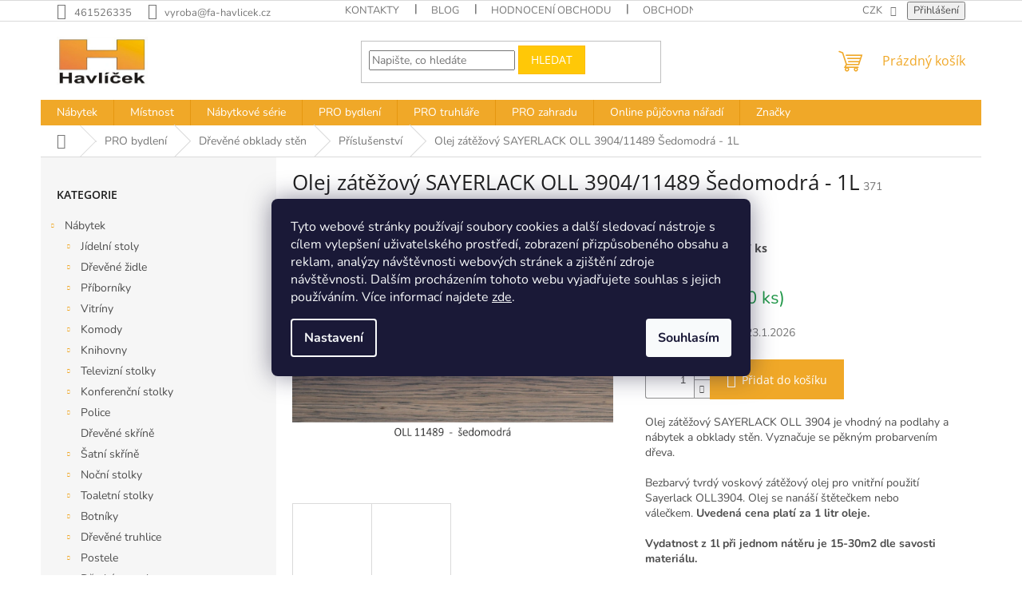

--- FILE ---
content_type: text/html; charset=utf-8
request_url: https://shop.fa-havlicek.cz/olej-zatezovy-sayerlack-oll-3904-11489-sedomodra-1l/
body_size: 38123
content:
<!doctype html><html lang="cs" dir="ltr" class="header-background-light external-fonts-loaded"><head><meta charset="utf-8" /><meta name="viewport" content="width=device-width,initial-scale=1" /><title>Olej zátěžový SAYERLACK OLL 3904/11489 Šedomodrá - 1L - Havlíček truhlářství s.r.o.</title><link rel="preconnect" href="https://cdn.myshoptet.com" /><link rel="dns-prefetch" href="https://cdn.myshoptet.com" /><link rel="preload" href="https://cdn.myshoptet.com/prj/dist/master/cms/libs/jquery/jquery-1.11.3.min.js" as="script" /><link href="https://cdn.myshoptet.com/prj/dist/master/cms/templates/frontend_templates/shared/css/font-face/nunito.css" rel="stylesheet"><link href="https://cdn.myshoptet.com/prj/dist/master/cms/templates/frontend_templates/shared/css/font-face/open-sans.css" rel="stylesheet"><link href="https://cdn.myshoptet.com/prj/dist/master/shop/dist/font-shoptet-11.css.62c94c7785ff2cea73b2.css" rel="stylesheet"><script>
dataLayer = [];
dataLayer.push({'shoptet' : {
    "pageId": 770,
    "pageType": "productDetail",
    "currency": "CZK",
    "currencyInfo": {
        "decimalSeparator": ",",
        "exchangeRate": 1,
        "priceDecimalPlaces": 2,
        "symbol": "K\u010d",
        "symbolLeft": 0,
        "thousandSeparator": " "
    },
    "language": "cs",
    "projectId": 331764,
    "product": {
        "id": 1679,
        "guid": "96d3b712-7f8b-11ec-b41e-ecf4bbd79d2f",
        "hasVariants": false,
        "codes": [
            {
                "code": 371
            }
        ],
        "code": "371",
        "name": "Olej z\u00e1t\u011b\u017eov\u00fd SAYERLACK OLL 3904\/11489 \u0160edomodr\u00e1 - 1L",
        "appendix": "",
        "weight": 1.2,
        "manufacturer": "Sayerlack",
        "manufacturerGuid": "1EF5333380BC691C8EB8DA0BA3DED3EE",
        "currentCategory": "PRO bydlen\u00ed | D\u0159ev\u011bn\u00e9 obklady st\u011bn | P\u0159\u00edslu\u0161enstv\u00ed",
        "currentCategoryGuid": "f08896da-7f10-11eb-ac23-ac1f6b0076ec",
        "defaultCategory": "PRO bydlen\u00ed | D\u0159ev\u011bn\u00e9 obklady st\u011bn | P\u0159\u00edslu\u0161enstv\u00ed",
        "defaultCategoryGuid": "f08896da-7f10-11eb-ac23-ac1f6b0076ec",
        "currency": "CZK",
        "priceWithVat": 1059
    },
    "stocks": [
        {
            "id": "ext",
            "title": "Sklad",
            "isDeliveryPoint": 0,
            "visibleOnEshop": 1
        }
    ],
    "cartInfo": {
        "id": null,
        "freeShipping": false,
        "freeShippingFrom": 25000,
        "leftToFreeGift": {
            "formattedPrice": "15 000 K\u010d",
            "priceLeft": 15000
        },
        "freeGift": false,
        "leftToFreeShipping": {
            "priceLeft": 25000,
            "dependOnRegion": 0,
            "formattedPrice": "25 000 K\u010d"
        },
        "discountCoupon": [],
        "getNoBillingShippingPrice": {
            "withoutVat": 0,
            "vat": 0,
            "withVat": 0
        },
        "cartItems": [],
        "taxMode": "ORDINARY"
    },
    "cart": [],
    "customer": {
        "priceRatio": 1,
        "priceListId": 1,
        "groupId": null,
        "registered": false,
        "mainAccount": false
    }
}});
dataLayer.push({'cookie_consent' : {
    "marketing": "denied",
    "analytics": "denied"
}});
document.addEventListener('DOMContentLoaded', function() {
    shoptet.consent.onAccept(function(agreements) {
        if (agreements.length == 0) {
            return;
        }
        dataLayer.push({
            'cookie_consent' : {
                'marketing' : (agreements.includes(shoptet.config.cookiesConsentOptPersonalisation)
                    ? 'granted' : 'denied'),
                'analytics': (agreements.includes(shoptet.config.cookiesConsentOptAnalytics)
                    ? 'granted' : 'denied')
            },
            'event': 'cookie_consent'
        });
    });
});
</script>

<!-- Google Tag Manager -->
<script>(function(w,d,s,l,i){w[l]=w[l]||[];w[l].push({'gtm.start':
new Date().getTime(),event:'gtm.js'});var f=d.getElementsByTagName(s)[0],
j=d.createElement(s),dl=l!='dataLayer'?'&l='+l:'';j.async=true;j.src=
'https://www.googletagmanager.com/gtm.js?id='+i+dl;f.parentNode.insertBefore(j,f);
})(window,document,'script','dataLayer','GTM-MPC4D8J');</script>
<!-- End Google Tag Manager -->

<meta property="og:type" content="website"><meta property="og:site_name" content="shop.fa-havlicek.cz"><meta property="og:url" content="https://shop.fa-havlicek.cz/olej-zatezovy-sayerlack-oll-3904-11489-sedomodra-1l/"><meta property="og:title" content="Olej zátěžový SAYERLACK OLL 3904/11489 Šedomodrá - 1L - Havlíček truhlářství s.r.o."><meta name="author" content="Havlíček truhlářství s.r.o."><meta name="web_author" content="Shoptet.cz"><meta name="dcterms.rightsHolder" content="shop.fa-havlicek.cz"><meta name="robots" content="index,follow"><meta property="og:image" content="https://cdn.myshoptet.com/usr/shop.fa-havlicek.cz/user/shop/big/1679_sedomodra.png?61f2c3f1"><meta property="og:description" content="Vhodný na podlahy a nábytek a obklady stěn. Vyznačuje se pěkným probarvením dřeva. 3904 1L"><meta name="description" content="Vhodný na podlahy a nábytek a obklady stěn. Vyznačuje se pěkným probarvením dřeva. 3904 1L"><meta property="product:price:amount" content="1059"><meta property="product:price:currency" content="CZK"><style>:root {--color-primary: #f0a828;--color-primary-h: 38;--color-primary-s: 87%;--color-primary-l: 55%;--color-primary-hover: #2b2b2f;--color-primary-hover-h: 240;--color-primary-hover-s: 4%;--color-primary-hover-l: 18%;--color-secondary: #f0a828;--color-secondary-h: 38;--color-secondary-s: 87%;--color-secondary-l: 55%;--color-secondary-hover: #FFC807;--color-secondary-hover-h: 47;--color-secondary-hover-s: 100%;--color-secondary-hover-l: 51%;--color-tertiary: #ffc807;--color-tertiary-h: 47;--color-tertiary-s: 100%;--color-tertiary-l: 51%;--color-tertiary-hover: #ffbb00;--color-tertiary-hover-h: 44;--color-tertiary-hover-s: 100%;--color-tertiary-hover-l: 50%;--color-header-background: #ffffff;--template-font: "Nunito";--template-headings-font: "Open Sans";--header-background-url: url("[data-uri]");--cookies-notice-background: #1A1937;--cookies-notice-color: #F8FAFB;--cookies-notice-button-hover: #f5f5f5;--cookies-notice-link-hover: #27263f;--templates-update-management-preview-mode-content: "Náhled aktualizací šablony je aktivní pro váš prohlížeč."}</style>
    
    <link href="https://cdn.myshoptet.com/prj/dist/master/shop/dist/main-11.less.fcb4a42d7bd8a71b7ee2.css" rel="stylesheet" />
                <link href="https://cdn.myshoptet.com/prj/dist/master/shop/dist/mobile-header-v1-11.less.1ee105d41b5f713c21aa.css" rel="stylesheet" />
    
    <script>var shoptet = shoptet || {};</script>
    <script src="https://cdn.myshoptet.com/prj/dist/master/shop/dist/main-3g-header.js.05f199e7fd2450312de2.js"></script>
<!-- User include --><!-- api 473(125) html code header -->

                <style>
                    #order-billing-methods .radio-wrapper[data-guid="d673ebae-9b1f-11ed-88b4-ac1f6b0076ec"]:not(.cggooglepay), #order-billing-methods .radio-wrapper[data-guid="8a99dd8f-e933-11eb-ac23-ac1f6b0076ec"]:not(.cgapplepay) {
                        display: none;
                    }
                </style>
                <script type="text/javascript">
                    document.addEventListener('DOMContentLoaded', function() {
                        if (getShoptetDataLayer('pageType') === 'billingAndShipping') {
                            
                try {
                    if (window.ApplePaySession && window.ApplePaySession.canMakePayments()) {
                        document.querySelector('#order-billing-methods .radio-wrapper[data-guid="8a99dd8f-e933-11eb-ac23-ac1f6b0076ec"]').classList.add('cgapplepay');
                    }
                } catch (err) {} 
            
                            
                const cgBaseCardPaymentMethod = {
                        type: 'CARD',
                        parameters: {
                            allowedAuthMethods: ["PAN_ONLY", "CRYPTOGRAM_3DS"],
                            allowedCardNetworks: [/*"AMEX", "DISCOVER", "INTERAC", "JCB",*/ "MASTERCARD", "VISA"]
                        }
                };
                
                function cgLoadScript(src, callback)
                {
                    var s,
                        r,
                        t;
                    r = false;
                    s = document.createElement('script');
                    s.type = 'text/javascript';
                    s.src = src;
                    s.onload = s.onreadystatechange = function() {
                        if ( !r && (!this.readyState || this.readyState == 'complete') )
                        {
                            r = true;
                            callback();
                        }
                    };
                    t = document.getElementsByTagName('script')[0];
                    t.parentNode.insertBefore(s, t);
                } 
                
                function cgGetGoogleIsReadyToPayRequest() {
                    return Object.assign(
                        {},
                        {
                            apiVersion: 2,
                            apiVersionMinor: 0
                        },
                        {
                            allowedPaymentMethods: [cgBaseCardPaymentMethod]
                        }
                    );
                }

                function onCgGooglePayLoaded() {
                    let paymentsClient = new google.payments.api.PaymentsClient({environment: 'PRODUCTION'});
                    paymentsClient.isReadyToPay(cgGetGoogleIsReadyToPayRequest()).then(function(response) {
                        if (response.result) {
                            document.querySelector('#order-billing-methods .radio-wrapper[data-guid="d673ebae-9b1f-11ed-88b4-ac1f6b0076ec"]').classList.add('cggooglepay');	 	 	 	 	 
                        }
                    })
                    .catch(function(err) {});
                }
                
                cgLoadScript('https://pay.google.com/gp/p/js/pay.js', onCgGooglePayLoaded);
            
                        }
                    });
                </script> 
                
<!-- api 1117(741) html code header -->
<link rel="stylesheet" href="https://cdn.myshoptet.com/usr/api2.dklab.cz/user/documents/_doplnky/faviExtra/331764/2/331764_2.css" type="text/css" /><style></style>
<!-- api 2442(1943) html code header -->
<script>
    var shoptakPriceRequestSettings={"addonActivation":true,"priceDisplayWhen":"price","hidePrices":true,"hideAvailability":false,"hideDescription":false,"hideRating":false,"buttonText":{"cs":"Poptat produkt","sk":"Dopyt produkt","de":"Produkt anfragen","en":"Ask for a product","hu":"K\u00e9rjen term\u00e9ket","pl":"Zapytaj o produkt","ro":"Cere un produs","vi":"Y\u00eau c\u1ea7u s\u1ea3n ph\u1ea9m"},"availabilityText":{"cs":"Produkt na dotaz","sk":"Produkt na dotaz","de":"Produkt auf Anfrage","en":"Product on request","hu":"Term\u00e9k k\u00e9r\u00e9sre","pl":"Produkt na zam\u00f3wienie","ro":"Produs la cerere","vi":"S\u1ea3n ph\u1ea9m theo y\u00eau c\u1ea7u"},"priceValue":{"CZK":"1","EUR":"0.04"}};

    var body=document.getElementsByTagName("body")[0];

    const rootPriceRequest = document.documentElement;

    if(shoptakPriceRequestSettings.addonActivation){rootPriceRequest.classList.add("st-price-request");}
    if(shoptakPriceRequestSettings.hideDescription){rootPriceRequest.classList.add("st-hide-desc");}
    if(shoptakPriceRequestSettings.hidePrices){rootPriceRequest.classList.add("st-hide-prices");}
    if(shoptakPriceRequestSettings.hideAvailability){rootPriceRequest.classList.add("st-hide-availability");}
    if(shoptakPriceRequestSettings.hideRating){rootPriceRequest.classList.add("st-hide-rating");}
    if(shoptakPriceRequestSettings.priceDisplayWhen === 'allShop'){rootPriceRequest.classList.add("st-request-allShop");}
</script>


<!-- service 421(75) html code header -->
<style>
body:not(.template-07):not(.template-09):not(.template-10):not(.template-11):not(.template-12):not(.template-13):not(.template-14) #return-to-top i::before {content: 'a';}
#return-to-top i:before {content: '\e911';}
#return-to-top {
z-index: 99999999;
    position: fixed;
    bottom: 45px;
    right: 20px;
background: rgba(0, 0, 0, 0.7);
    width: 50px;
    height: 50px;
    display: block;
    text-decoration: none;
    -webkit-border-radius: 35px;
    -moz-border-radius: 35px;
    border-radius: 35px;
    display: none;
    -webkit-transition: all 0.3s linear;
    -moz-transition: all 0.3s ease;
    -ms-transition: all 0.3s ease;
    -o-transition: all 0.3s ease;
    transition: all 0.3s ease;
}
#return-to-top i {color: #fff;margin: -10px 0 0 -10px;position: relative;left: 50%;top: 50%;font-size: 19px;-webkit-transition: all 0.3s ease;-moz-transition: all 0.3s ease;-ms-transition: all 0.3s ease;-o-transition: all 0.3s ease;transition: all 0.3s ease;height: 20px;width: 20px;text-align: center;display: block;font-style: normal;}
#return-to-top:hover {
    background: rgba(0, 0, 0, 0.9);
}
#return-to-top:hover i {
    color: #fff;
}
.icon-chevron-up::before {
font-weight: bold;
}
.ordering-process #return-to-top{display: none !important;}
</style>
<!-- service 1359(974) html code header -->
<link href="https://cdn.myshoptet.com/usr/sazimecesko.myshoptet.com/user/documents/planetwe/common.min.css?v=1.20" rel="stylesheet" />
<link href="https://cdn.myshoptet.com/usr/sazimecesko.myshoptet.com/user/documents/planetwe/Classic.min.css" rel="stylesheet" />

<!--
<link href="https://sazimecesko.myshoptet.com/user/documents/planetwe/common.css?v=1.24" rel="stylesheet" />
<link href="https://sazimecesko.myshoptet.com/user/documents/planetwe/Classic.css" rel="stylesheet" />
-->
<!-- service 2442(1943) html code header -->
<link rel="stylesheet" href="https://cdn.myshoptet.com/addons/techka-sro/price-request-addon/styles.header.min.css?ec5e0820ec35cb19d5cb18fe8566bd30fea76a40">
<!-- project html code header -->
<meta name="facebook-domain-verification" content="zrops6t5t5qrta8f6rsma8ql8ck2g1" />
<link rel="stylesheet" href="/user/documents/css/custom.css?v=23.07.17" />

<!-- /User include --><link rel="shortcut icon" href="/favicon.ico" type="image/x-icon" /><link rel="canonical" href="https://shop.fa-havlicek.cz/olej-zatezovy-sayerlack-oll-3904-11489-sedomodra-1l/" />    <script>
        var _hwq = _hwq || [];
        _hwq.push(['setKey', 'D91D9E2CF96D11E20483D150DCD1595F']);
        _hwq.push(['setTopPos', '150']);
        _hwq.push(['showWidget', '22']);
        (function() {
            var ho = document.createElement('script');
            ho.src = 'https://cz.im9.cz/direct/i/gjs.php?n=wdgt&sak=D91D9E2CF96D11E20483D150DCD1595F';
            var s = document.getElementsByTagName('script')[0]; s.parentNode.insertBefore(ho, s);
        })();
    </script>
    <!-- Global site tag (gtag.js) - Google Analytics -->
    <script async src="https://www.googletagmanager.com/gtag/js?id=G-6543C1111G"></script>
    <script>
        
        window.dataLayer = window.dataLayer || [];
        function gtag(){dataLayer.push(arguments);}
        

                    console.debug('default consent data');

            gtag('consent', 'default', {"ad_storage":"denied","analytics_storage":"denied","ad_user_data":"denied","ad_personalization":"denied","wait_for_update":500});
            dataLayer.push({
                'event': 'default_consent'
            });
        
        gtag('js', new Date());

        
                gtag('config', 'G-6543C1111G', {"groups":"GA4","send_page_view":false,"content_group":"productDetail","currency":"CZK","page_language":"cs"});
        
                gtag('config', 'AW-370159741', {"allow_enhanced_conversions":true});
        
        
        
        
        
                    gtag('event', 'page_view', {"send_to":"GA4","page_language":"cs","content_group":"productDetail","currency":"CZK"});
        
                gtag('set', 'currency', 'CZK');

        gtag('event', 'view_item', {
            "send_to": "UA",
            "items": [
                {
                    "id": "371",
                    "name": "Olej z\u00e1t\u011b\u017eov\u00fd SAYERLACK OLL 3904\/11489 \u0160edomodr\u00e1 - 1L",
                    "category": "PRO bydlen\u00ed \/ D\u0159ev\u011bn\u00e9 obklady st\u011bn \/ P\u0159\u00edslu\u0161enstv\u00ed",
                                        "brand": "Sayerlack",
                                                            "price": 875.21
                }
            ]
        });
        
        
        
        
        
                    gtag('event', 'view_item', {"send_to":"GA4","page_language":"cs","content_group":"productDetail","value":875.21000000000004,"currency":"CZK","items":[{"item_id":"371","item_name":"Olej z\u00e1t\u011b\u017eov\u00fd SAYERLACK OLL 3904\/11489 \u0160edomodr\u00e1 - 1L","item_brand":"Sayerlack","item_category":"PRO bydlen\u00ed","item_category2":"D\u0159ev\u011bn\u00e9 obklady st\u011bn","item_category3":"P\u0159\u00edslu\u0161enstv\u00ed","price":875.21000000000004,"quantity":1,"index":0}]});
        
        
        
        
        
        
        
        document.addEventListener('DOMContentLoaded', function() {
            if (typeof shoptet.tracking !== 'undefined') {
                for (var id in shoptet.tracking.bannersList) {
                    gtag('event', 'view_promotion', {
                        "send_to": "UA",
                        "promotions": [
                            {
                                "id": shoptet.tracking.bannersList[id].id,
                                "name": shoptet.tracking.bannersList[id].name,
                                "position": shoptet.tracking.bannersList[id].position
                            }
                        ]
                    });
                }
            }

            shoptet.consent.onAccept(function(agreements) {
                if (agreements.length !== 0) {
                    console.debug('gtag consent accept');
                    var gtagConsentPayload =  {
                        'ad_storage': agreements.includes(shoptet.config.cookiesConsentOptPersonalisation)
                            ? 'granted' : 'denied',
                        'analytics_storage': agreements.includes(shoptet.config.cookiesConsentOptAnalytics)
                            ? 'granted' : 'denied',
                                                                                                'ad_user_data': agreements.includes(shoptet.config.cookiesConsentOptPersonalisation)
                            ? 'granted' : 'denied',
                        'ad_personalization': agreements.includes(shoptet.config.cookiesConsentOptPersonalisation)
                            ? 'granted' : 'denied',
                        };
                    console.debug('update consent data', gtagConsentPayload);
                    gtag('consent', 'update', gtagConsentPayload);
                    dataLayer.push(
                        { 'event': 'update_consent' }
                    );
                }
            });
        });
    </script>
<script>
    (function(t, r, a, c, k, i, n, g) { t['ROIDataObject'] = k;
    t[k]=t[k]||function(){ (t[k].q=t[k].q||[]).push(arguments) },t[k].c=i;n=r.createElement(a),
    g=r.getElementsByTagName(a)[0];n.async=1;n.src=c;g.parentNode.insertBefore(n,g)
    })(window, document, 'script', '//www.heureka.cz/ocm/sdk.js?source=shoptet&version=2&page=product_detail', 'heureka', 'cz');

    heureka('set_user_consent', 0);
</script>
</head><body class="desktop id-770 in-prislusenstvi-2 template-11 type-product type-detail multiple-columns-body columns-3 ums_forms_redesign--off ums_a11y_category_page--on ums_discussion_rating_forms--off ums_flags_display_unification--on ums_a11y_login--on mobile-header-version-1"><noscript>
    <style>
        #header {
            padding-top: 0;
            position: relative !important;
            top: 0;
        }
        .header-navigation {
            position: relative !important;
        }
        .overall-wrapper {
            margin: 0 !important;
        }
        body:not(.ready) {
            visibility: visible !important;
        }
    </style>
    <div class="no-javascript">
        <div class="no-javascript__title">Musíte změnit nastavení vašeho prohlížeče</div>
        <div class="no-javascript__text">Podívejte se na: <a href="https://www.google.com/support/bin/answer.py?answer=23852">Jak povolit JavaScript ve vašem prohlížeči</a>.</div>
        <div class="no-javascript__text">Pokud používáte software na blokování reklam, může být nutné povolit JavaScript z této stránky.</div>
        <div class="no-javascript__text">Děkujeme.</div>
    </div>
</noscript>

        <div id="fb-root"></div>
        <script>
            window.fbAsyncInit = function() {
                FB.init({
//                    appId            : 'your-app-id',
                    autoLogAppEvents : true,
                    xfbml            : true,
                    version          : 'v19.0'
                });
            };
        </script>
        <script async defer crossorigin="anonymous" src="https://connect.facebook.net/cs_CZ/sdk.js"></script>
<!-- Google Tag Manager (noscript) -->
<noscript><iframe src="https://www.googletagmanager.com/ns.html?id=GTM-MPC4D8J"
height="0" width="0" style="display:none;visibility:hidden"></iframe></noscript>
<!-- End Google Tag Manager (noscript) -->

    <div class="siteCookies siteCookies--center siteCookies--dark js-siteCookies" role="dialog" data-testid="cookiesPopup" data-nosnippet>
        <div class="siteCookies__form">
            <div class="siteCookies__content">
                <div class="siteCookies__text">
                    Tyto webové stránky používají soubory cookies a další sledovací nástroje s cílem vylepšení uživatelského prostředí, zobrazení přizpůsobeného obsahu a reklam, analýzy návštěvnosti webových stránek a zjištění zdroje návštěvnosti. Dalším procházením tohoto webu vyjadřujete souhlas s jejich používáním. Více informací najdete <a href="http://shop.fa-havlicek.cz/podminky-ochrany-osobnich-udaju/" target="\">zde</a>.
                </div>
                <p class="siteCookies__links">
                    <button class="siteCookies__link js-cookies-settings" aria-label="Nastavení cookies" data-testid="cookiesSettings">Nastavení</button>
                </p>
            </div>
            <div class="siteCookies__buttonWrap">
                                <button class="siteCookies__button js-cookiesConsentSubmit" value="all" aria-label="Přijmout cookies" data-testid="buttonCookiesAccept">Souhlasím</button>
            </div>
        </div>
        <script>
            document.addEventListener("DOMContentLoaded", () => {
                const siteCookies = document.querySelector('.js-siteCookies');
                document.addEventListener("scroll", shoptet.common.throttle(() => {
                    const st = document.documentElement.scrollTop;
                    if (st > 1) {
                        siteCookies.classList.add('siteCookies--scrolled');
                    } else {
                        siteCookies.classList.remove('siteCookies--scrolled');
                    }
                }, 100));
            });
        </script>
    </div>
<a href="#content" class="skip-link sr-only">Přejít na obsah</a><div class="overall-wrapper"><div class="user-action"><div class="container">
    <div class="user-action-in">
                    <div id="login" class="user-action-login popup-widget login-widget" role="dialog" aria-labelledby="loginHeading">
        <div class="popup-widget-inner">
                            <h2 id="loginHeading">Přihlášení k vašemu účtu</h2><div id="customerLogin"><form action="/action/Customer/Login/" method="post" id="formLoginIncluded" class="csrf-enabled formLogin" data-testid="formLogin"><input type="hidden" name="referer" value="" /><div class="form-group"><div class="input-wrapper email js-validated-element-wrapper no-label"><input type="email" name="email" class="form-control" autofocus placeholder="E-mailová adresa (např. jan@novak.cz)" data-testid="inputEmail" autocomplete="email" required /></div></div><div class="form-group"><div class="input-wrapper password js-validated-element-wrapper no-label"><input type="password" name="password" class="form-control" placeholder="Heslo" data-testid="inputPassword" autocomplete="current-password" required /><span class="no-display">Nemůžete vyplnit toto pole</span><input type="text" name="surname" value="" class="no-display" /></div></div><div class="form-group"><div class="login-wrapper"><button type="submit" class="btn btn-secondary btn-text btn-login" data-testid="buttonSubmit">Přihlásit se</button><div class="password-helper"><a href="/registrace/" data-testid="signup" rel="nofollow">Nová registrace</a><a href="/klient/zapomenute-heslo/" rel="nofollow">Zapomenuté heslo</a></div></div></div></form>
</div>                    </div>
    </div>

                            <div id="cart-widget" class="user-action-cart popup-widget cart-widget loader-wrapper" data-testid="popupCartWidget" role="dialog" aria-hidden="true">
    <div class="popup-widget-inner cart-widget-inner place-cart-here">
        <div class="loader-overlay">
            <div class="loader"></div>
        </div>
    </div>

    <div class="cart-widget-button">
        <a href="/kosik/" class="btn btn-conversion" id="continue-order-button" rel="nofollow" data-testid="buttonNextStep">Pokračovat do košíku</a>
    </div>
</div>
            </div>
</div>
</div><div class="top-navigation-bar" data-testid="topNavigationBar">

    <div class="container">

        <div class="top-navigation-contacts">
            <strong>Zákaznická podpora:</strong><a href="tel:461526335" class="project-phone" aria-label="Zavolat na 461526335" data-testid="contactboxPhone"><span>461526335</span></a><a href="mailto:vyroba@fa-havlicek.cz" class="project-email" data-testid="contactboxEmail"><span>vyroba@fa-havlicek.cz</span></a>        </div>

                            <div class="top-navigation-menu">
                <div class="top-navigation-menu-trigger"></div>
                <ul class="top-navigation-bar-menu">
                                            <li class="top-navigation-menu-item-29">
                            <a href="/kontakty/">Kontakty</a>
                        </li>
                                            <li class="top-navigation-menu-item-1751">
                            <a href="/blog/">Blog</a>
                        </li>
                                            <li class="top-navigation-menu-item--51">
                            <a href="/hodnoceni-obchodu/">Hodnocení obchodu</a>
                        </li>
                                            <li class="top-navigation-menu-item-39">
                            <a href="/obchodni-podminky/">Obchodní podmínky</a>
                        </li>
                                            <li class="top-navigation-menu-item-929">
                            <a href="/doprava-a-platba/">Doprava a platba</a>
                        </li>
                                            <li class="top-navigation-menu-item-691">
                            <a href="/podminky-ochrany-osobnich-udaju/">Podmínky ochrany osobních údajů </a>
                        </li>
                                            <li class="top-navigation-menu-item-932">
                            <a href="/montaz-nabytku/">Montáž nábytku</a>
                        </li>
                                    </ul>
                <ul class="top-navigation-bar-menu-helper"></ul>
            </div>
        
        <div class="top-navigation-tools top-navigation-tools--language">
            <div class="responsive-tools">
                <a href="#" class="toggle-window" data-target="search" aria-label="Hledat" data-testid="linkSearchIcon"></a>
                                                            <a href="#" class="toggle-window" data-target="login"></a>
                                                    <a href="#" class="toggle-window" data-target="navigation" aria-label="Menu" data-testid="hamburgerMenu"></a>
            </div>
                <div class="dropdown">
        <span>Ceny v:</span>
        <button id="topNavigationDropdown" type="button" data-toggle="dropdown" aria-haspopup="true" aria-expanded="false">
            CZK
            <span class="caret"></span>
        </button>
        <ul class="dropdown-menu" aria-labelledby="topNavigationDropdown"><li><a href="/action/Currency/changeCurrency/?currencyCode=CZK" rel="nofollow">CZK</a></li><li><a href="/action/Currency/changeCurrency/?currencyCode=EUR" rel="nofollow">EUR</a></li></ul>
    </div>
            <button class="top-nav-button top-nav-button-login toggle-window" type="button" data-target="login" aria-haspopup="dialog" aria-controls="login" aria-expanded="false" data-testid="signin"><span>Přihlášení</span></button>        </div>

    </div>

</div>
<header id="header"><div class="container navigation-wrapper">
    <div class="header-top">
        <div class="site-name-wrapper">
            <div class="site-name"><a href="/" data-testid="linkWebsiteLogo"><img src="https://cdn.myshoptet.com/usr/shop.fa-havlicek.cz/user/logos/havlicek_logo.jpg" alt="Havlíček truhlářství s.r.o." fetchpriority="low" /></a></div>        </div>
        <div class="search" itemscope itemtype="https://schema.org/WebSite">
            <meta itemprop="headline" content="Příslušenství"/><meta itemprop="url" content="https://shop.fa-havlicek.cz"/><meta itemprop="text" content="Vhodný na podlahy a nábytek a obklady stěn. Vyznačuje se pěkným probarvením dřeva. 3904 1L"/>            <form action="/action/ProductSearch/prepareString/" method="post"
    id="formSearchForm" class="search-form compact-form js-search-main"
    itemprop="potentialAction" itemscope itemtype="https://schema.org/SearchAction" data-testid="searchForm">
    <fieldset>
        <meta itemprop="target"
            content="https://shop.fa-havlicek.cz/vyhledavani/?string={string}"/>
        <input type="hidden" name="language" value="cs"/>
        
            
<input
    type="search"
    name="string"
        class="query-input form-control search-input js-search-input"
    placeholder="Napište, co hledáte"
    autocomplete="off"
    required
    itemprop="query-input"
    aria-label="Vyhledávání"
    data-testid="searchInput"
>
            <button type="submit" class="btn btn-default" data-testid="searchBtn">Hledat</button>
        
    </fieldset>
</form>
        </div>
        <div class="navigation-buttons">
                
    <a href="/kosik/" class="btn btn-icon toggle-window cart-count" data-target="cart" data-hover="true" data-redirect="true" data-testid="headerCart" rel="nofollow" aria-haspopup="dialog" aria-expanded="false" aria-controls="cart-widget">
        
                <span class="sr-only">Nákupní košík</span>
        
            <span class="cart-price visible-lg-inline-block" data-testid="headerCartPrice">
                                    Prázdný košík                            </span>
        
    
            </a>
        </div>
    </div>
    <nav id="navigation" aria-label="Hlavní menu" data-collapsible="true"><div class="navigation-in menu"><ul class="menu-level-1" role="menubar" data-testid="headerMenuItems"><li class="menu-item-920 ext" role="none"><a href="/nabytek/" data-testid="headerMenuItem" role="menuitem" aria-haspopup="true" aria-expanded="false"><b>Nábytek</b><span class="submenu-arrow"></span></a><ul class="menu-level-2" aria-label="Nábytek" tabindex="-1" role="menu"><li class="menu-item-800 has-third-level" role="none"><a href="/jidelni-stoly/" class="menu-image" data-testid="headerMenuItem" tabindex="-1" aria-hidden="true"><img src="data:image/svg+xml,%3Csvg%20width%3D%22140%22%20height%3D%22100%22%20xmlns%3D%22http%3A%2F%2Fwww.w3.org%2F2000%2Fsvg%22%3E%3C%2Fsvg%3E" alt="" aria-hidden="true" width="140" height="100"  data-src="https://cdn.myshoptet.com/usr/shop.fa-havlicek.cz/user/categories/thumb/999.jpeg" fetchpriority="low" /></a><div><a href="/jidelni-stoly/" data-testid="headerMenuItem" role="menuitem"><span>Jídelní stoly</span></a>
                                                    <ul class="menu-level-3" role="menu">
                                                                    <li class="menu-item-1409" role="none">
                                        <a href="/velke-jidelni-stoly/" data-testid="headerMenuItem" role="menuitem">
                                            Velké jídelní stoly</a>,                                    </li>
                                                                    <li class="menu-item-1412" role="none">
                                        <a href="/retro-jidelni-stoly/" data-testid="headerMenuItem" role="menuitem">
                                            Retro jídelní stoly</a>,                                    </li>
                                                                    <li class="menu-item-1415" role="none">
                                        <a href="/rustikalni-jidelni-stoly/" data-testid="headerMenuItem" role="menuitem">
                                            Rustikální jídelní stoly</a>,                                    </li>
                                                                    <li class="menu-item-1418" role="none">
                                        <a href="/jidelni-stoly-pro-8-osob/" data-testid="headerMenuItem" role="menuitem">
                                            Jídelní stoly pro 8 osob</a>,                                    </li>
                                                                    <li class="menu-item-1421" role="none">
                                        <a href="/jidelni-stoly-pro-6-osob/" data-testid="headerMenuItem" role="menuitem">
                                            Jídelní stoly pro 6 osob</a>,                                    </li>
                                                                    <li class="menu-item-1424" role="none">
                                        <a href="/uzke-jidelni-stoly/" data-testid="headerMenuItem" role="menuitem">
                                            Úzké jídelní stoly</a>,                                    </li>
                                                                    <li class="menu-item-1427" role="none">
                                        <a href="/moderni-jidelni-stoly/" data-testid="headerMenuItem" role="menuitem">
                                            Moderní jídelní stoly</a>,                                    </li>
                                                                    <li class="menu-item-1430" role="none">
                                        <a href="/designove-jidelni-stoly/" data-testid="headerMenuItem" role="menuitem">
                                            Designové jídelní stoly</a>                                    </li>
                                                            </ul>
                        </div></li><li class="menu-item-776 has-third-level" role="none"><a href="/zidle/" class="menu-image" data-testid="headerMenuItem" tabindex="-1" aria-hidden="true"><img src="data:image/svg+xml,%3Csvg%20width%3D%22140%22%20height%3D%22100%22%20xmlns%3D%22http%3A%2F%2Fwww.w3.org%2F2000%2Fsvg%22%3E%3C%2Fsvg%3E" alt="" aria-hidden="true" width="140" height="100"  data-src="https://cdn.myshoptet.com/usr/shop.fa-havlicek.cz/user/categories/thumb/989.jpeg" fetchpriority="low" /></a><div><a href="/zidle/" data-testid="headerMenuItem" role="menuitem"><span>Dřevěné židle</span></a>
                                                    <ul class="menu-level-3" role="menu">
                                                                    <li class="menu-item-1433" role="none">
                                        <a href="/drevene-zidle-do-kuchyne/" data-testid="headerMenuItem" role="menuitem">
                                            Dřevěné židle do kuchyně</a>,                                    </li>
                                                                    <li class="menu-item-1436" role="none">
                                        <a href="/jidelni-drevene-zidle/" data-testid="headerMenuItem" role="menuitem">
                                            Jídelní dřevěné židle</a>                                    </li>
                                                            </ul>
                        </div></li><li class="menu-item-812 has-third-level" role="none"><a href="/priborniky/" class="menu-image" data-testid="headerMenuItem" tabindex="-1" aria-hidden="true"><img src="data:image/svg+xml,%3Csvg%20width%3D%22140%22%20height%3D%22100%22%20xmlns%3D%22http%3A%2F%2Fwww.w3.org%2F2000%2Fsvg%22%3E%3C%2Fsvg%3E" alt="" aria-hidden="true" width="140" height="100"  data-src="https://cdn.myshoptet.com/usr/shop.fa-havlicek.cz/user/categories/thumb/994.jpeg" fetchpriority="low" /></a><div><a href="/priborniky/" data-testid="headerMenuItem" role="menuitem"><span>Příborníky</span></a>
                                                    <ul class="menu-level-3" role="menu">
                                                                    <li class="menu-item-1439" role="none">
                                        <a href="/rustikalni-priborniky/" data-testid="headerMenuItem" role="menuitem">
                                            Rustikální příborníky a komody</a>,                                    </li>
                                                                    <li class="menu-item-1442" role="none">
                                        <a href="/priborniky-provence/" data-testid="headerMenuItem" role="menuitem">
                                            Příborníky a komody Provence</a>,                                    </li>
                                                                    <li class="menu-item-1445" role="none">
                                        <a href="/priborniky-retro/" data-testid="headerMenuItem" role="menuitem">
                                            Retro příborníky</a>                                    </li>
                                                            </ul>
                        </div></li><li class="menu-item-785 has-third-level" role="none"><a href="/vitriny/" class="menu-image" data-testid="headerMenuItem" tabindex="-1" aria-hidden="true"><img src="data:image/svg+xml,%3Csvg%20width%3D%22140%22%20height%3D%22100%22%20xmlns%3D%22http%3A%2F%2Fwww.w3.org%2F2000%2Fsvg%22%3E%3C%2Fsvg%3E" alt="" aria-hidden="true" width="140" height="100"  data-src="https://cdn.myshoptet.com/usr/shop.fa-havlicek.cz/user/categories/thumb/995.jpeg" fetchpriority="low" /></a><div><a href="/vitriny/" data-testid="headerMenuItem" role="menuitem"><span>Vitríny</span></a>
                                                    <ul class="menu-level-3" role="menu">
                                                                    <li class="menu-item-1448" role="none">
                                        <a href="/rustikalni-vitriny/" data-testid="headerMenuItem" role="menuitem">
                                            Rustikální vitríny</a>,                                    </li>
                                                                    <li class="menu-item-1451" role="none">
                                        <a href="/vitriny-provence/" data-testid="headerMenuItem" role="menuitem">
                                            Vitríny Provence</a>,                                    </li>
                                                                    <li class="menu-item-1454" role="none">
                                        <a href="/vitriny-retro/" data-testid="headerMenuItem" role="menuitem">
                                            Retro vitríny</a>,                                    </li>
                                                                    <li class="menu-item-1457" role="none">
                                        <a href="/vitriny-do-kuchyne/" data-testid="headerMenuItem" role="menuitem">
                                            Dřevěné kuchyňské vitríny</a>,                                    </li>
                                                                    <li class="menu-item-1811" role="none">
                                        <a href="/uzke-vitriny/" data-testid="headerMenuItem" role="menuitem">
                                            Úzké vitríny</a>                                    </li>
                                                            </ul>
                        </div></li><li class="menu-item-764 has-third-level" role="none"><a href="/komody/" class="menu-image" data-testid="headerMenuItem" tabindex="-1" aria-hidden="true"><img src="data:image/svg+xml,%3Csvg%20width%3D%22140%22%20height%3D%22100%22%20xmlns%3D%22http%3A%2F%2Fwww.w3.org%2F2000%2Fsvg%22%3E%3C%2Fsvg%3E" alt="" aria-hidden="true" width="140" height="100"  data-src="https://cdn.myshoptet.com/usr/shop.fa-havlicek.cz/user/categories/thumb/15528_min-zicol04t-collodi.jpeg" fetchpriority="low" /></a><div><a href="/komody/" data-testid="headerMenuItem" role="menuitem"><span>Komody</span></a>
                                                    <ul class="menu-level-3" role="menu">
                                                                    <li class="menu-item-1460" role="none">
                                        <a href="/komody-provence/" data-testid="headerMenuItem" role="menuitem">
                                            Komody Provence</a>,                                    </li>
                                                                    <li class="menu-item-1463" role="none">
                                        <a href="/komody-retro/" data-testid="headerMenuItem" role="menuitem">
                                            Retro komody</a>,                                    </li>
                                                                    <li class="menu-item-1466" role="none">
                                        <a href="/komody-do-kuchyne/" data-testid="headerMenuItem" role="menuitem">
                                            Kuchyňské komody</a>,                                    </li>
                                                                    <li class="menu-item-1469" role="none">
                                        <a href="/nizka-komoda/" data-testid="headerMenuItem" role="menuitem">
                                            Nízké komody</a>,                                    </li>
                                                                    <li class="menu-item-1472" role="none">
                                        <a href="/komoda-pod-televizi/" data-testid="headerMenuItem" role="menuitem">
                                            Komody pod televizi</a>,                                    </li>
                                                                    <li class="menu-item-1475" role="none">
                                        <a href="/suplikove-komody/" data-testid="headerMenuItem" role="menuitem">
                                            Šuplíkové komody</a>,                                    </li>
                                                                    <li class="menu-item-1478" role="none">
                                        <a href="/vintage-komoda/" data-testid="headerMenuItem" role="menuitem">
                                            Vintage komody</a>,                                    </li>
                                                                    <li class="menu-item-1481" role="none">
                                        <a href="/komoda-do-loznice/" data-testid="headerMenuItem" role="menuitem">
                                            Komody do ložnice</a>,                                    </li>
                                                                    <li class="menu-item-1484" role="none">
                                        <a href="/vysoke-komody/" data-testid="headerMenuItem" role="menuitem">
                                            Vysoké komody</a>,                                    </li>
                                                                    <li class="menu-item-1487" role="none">
                                        <a href="/male-komody/" data-testid="headerMenuItem" role="menuitem">
                                            Malé komody</a>                                    </li>
                                                            </ul>
                        </div></li><li class="menu-item-803 has-third-level" role="none"><a href="/knihovny/" class="menu-image" data-testid="headerMenuItem" tabindex="-1" aria-hidden="true"><img src="data:image/svg+xml,%3Csvg%20width%3D%22140%22%20height%3D%22100%22%20xmlns%3D%22http%3A%2F%2Fwww.w3.org%2F2000%2Fsvg%22%3E%3C%2Fsvg%3E" alt="" aria-hidden="true" width="140" height="100"  data-src="https://cdn.myshoptet.com/usr/shop.fa-havlicek.cz/user/categories/thumb/985.jpeg" fetchpriority="low" /></a><div><a href="/knihovny/" data-testid="headerMenuItem" role="menuitem"><span>Knihovny</span></a>
                                                    <ul class="menu-level-3" role="menu">
                                                                    <li class="menu-item-1490" role="none">
                                        <a href="/rustikalni-knihovny/" data-testid="headerMenuItem" role="menuitem">
                                            Rustikální knihovny</a>,                                    </li>
                                                                    <li class="menu-item-1493" role="none">
                                        <a href="/knihovny-provence/" data-testid="headerMenuItem" role="menuitem">
                                            Knihovny Provence</a>,                                    </li>
                                                                    <li class="menu-item-1496" role="none">
                                        <a href="/knihovny-retro/" data-testid="headerMenuItem" role="menuitem">
                                            Retro knihovny</a>,                                    </li>
                                                                    <li class="menu-item-1499" role="none">
                                        <a href="/knihovny-do-obyvaku/" data-testid="headerMenuItem" role="menuitem">
                                            Knihovny do obýváku</a>,                                    </li>
                                                                    <li class="menu-item-1502" role="none">
                                        <a href="/knihovny-do-loznice/" data-testid="headerMenuItem" role="menuitem">
                                            Knihovny do ložnice</a>,                                    </li>
                                                                    <li class="menu-item-1505" role="none">
                                        <a href="/nizke-knihovny/" data-testid="headerMenuItem" role="menuitem">
                                            Nízké knihovny</a>,                                    </li>
                                                                    <li class="menu-item-1508" role="none">
                                        <a href="/vintage-knihovny/" data-testid="headerMenuItem" role="menuitem">
                                            Vintage knihovny</a>,                                    </li>
                                                                    <li class="menu-item-1511" role="none">
                                        <a href="/vysoke-knihovny/" data-testid="headerMenuItem" role="menuitem">
                                            Vysoké knihovny</a>,                                    </li>
                                                                    <li class="menu-item-1514" role="none">
                                        <a href="/male-knihovny/" data-testid="headerMenuItem" role="menuitem">
                                            Malé knihovny</a>                                    </li>
                                                            </ul>
                        </div></li><li class="menu-item-791 has-third-level" role="none"><a href="/televizni-stolky/" class="menu-image" data-testid="headerMenuItem" tabindex="-1" aria-hidden="true"><img src="data:image/svg+xml,%3Csvg%20width%3D%22140%22%20height%3D%22100%22%20xmlns%3D%22http%3A%2F%2Fwww.w3.org%2F2000%2Fsvg%22%3E%3C%2Fsvg%3E" alt="" aria-hidden="true" width="140" height="100"  data-src="https://cdn.myshoptet.com/usr/shop.fa-havlicek.cz/user/categories/thumb/984.jpeg" fetchpriority="low" /></a><div><a href="/televizni-stolky/" data-testid="headerMenuItem" role="menuitem"><span>Televizní stolky</span></a>
                                                    <ul class="menu-level-3" role="menu">
                                                                    <li class="menu-item-1517" role="none">
                                        <a href="/rustikalni-televizni-stolky/" data-testid="headerMenuItem" role="menuitem">
                                            Rustikální TV stolky</a>,                                    </li>
                                                                    <li class="menu-item-1520" role="none">
                                        <a href="/televizni-stolky-provence/" data-testid="headerMenuItem" role="menuitem">
                                            Televizní stolky Provence</a>,                                    </li>
                                                                    <li class="menu-item-1523" role="none">
                                        <a href="/televizni-stolky-retro/" data-testid="headerMenuItem" role="menuitem">
                                            Televizní stolky Retro</a>,                                    </li>
                                                                    <li class="menu-item-1526" role="none">
                                        <a href="/nizke-televizni-stolky/" data-testid="headerMenuItem" role="menuitem">
                                            Nízké televizní stolky</a>,                                    </li>
                                                                    <li class="menu-item-1529" role="none">
                                        <a href="/vintage-televizni-stolky/" data-testid="headerMenuItem" role="menuitem">
                                            Vintage televizní stolky</a>,                                    </li>
                                                                    <li class="menu-item-1532" role="none">
                                        <a href="/male-televizni-stolky/" data-testid="headerMenuItem" role="menuitem">
                                            Malé TV stolky</a>                                    </li>
                                                            </ul>
                        </div></li><li class="menu-item-788 has-third-level" role="none"><a href="/konferencni-stolky/" class="menu-image" data-testid="headerMenuItem" tabindex="-1" aria-hidden="true"><img src="data:image/svg+xml,%3Csvg%20width%3D%22140%22%20height%3D%22100%22%20xmlns%3D%22http%3A%2F%2Fwww.w3.org%2F2000%2Fsvg%22%3E%3C%2Fsvg%3E" alt="" aria-hidden="true" width="140" height="100"  data-src="https://cdn.myshoptet.com/usr/shop.fa-havlicek.cz/user/categories/thumb/988.jpeg" fetchpriority="low" /></a><div><a href="/konferencni-stolky/" data-testid="headerMenuItem" role="menuitem"><span>Konferenční stolky</span></a>
                                                    <ul class="menu-level-3" role="menu">
                                                                    <li class="menu-item-1535" role="none">
                                        <a href="/rustikalni-konferencni-stolky/" data-testid="headerMenuItem" role="menuitem">
                                            Rustikální konferenční stolky</a>,                                    </li>
                                                                    <li class="menu-item-1538" role="none">
                                        <a href="/konferencni-stolky-provence/" data-testid="headerMenuItem" role="menuitem">
                                            Konferenční stolky Provence</a>,                                    </li>
                                                                    <li class="menu-item-1541" role="none">
                                        <a href="/konferencni-stolky-retro/" data-testid="headerMenuItem" role="menuitem">
                                            Konferenční stolky retro</a>,                                    </li>
                                                                    <li class="menu-item-1544" role="none">
                                        <a href="/nizke-konferencni-stolky/" data-testid="headerMenuItem" role="menuitem">
                                            Nízké konferenční stolky</a>,                                    </li>
                                                                    <li class="menu-item-1547" role="none">
                                        <a href="/vintage-konferencni-stolky/" data-testid="headerMenuItem" role="menuitem">
                                            Vintage konferenční stolky</a>,                                    </li>
                                                                    <li class="menu-item-1550" role="none">
                                        <a href="/male-konferencni-stolky/" data-testid="headerMenuItem" role="menuitem">
                                            Malé konferenční stolky</a>,                                    </li>
                                                                    <li class="menu-item-1553" role="none">
                                        <a href="/konferencni-stolky-do-obyvaku/" data-testid="headerMenuItem" role="menuitem">
                                            Konferenční stolky do obýváku</a>                                    </li>
                                                            </ul>
                        </div></li><li class="menu-item-797 has-third-level" role="none"><a href="/police/" class="menu-image" data-testid="headerMenuItem" tabindex="-1" aria-hidden="true"><img src="data:image/svg+xml,%3Csvg%20width%3D%22140%22%20height%3D%22100%22%20xmlns%3D%22http%3A%2F%2Fwww.w3.org%2F2000%2Fsvg%22%3E%3C%2Fsvg%3E" alt="" aria-hidden="true" width="140" height="100"  data-src="https://cdn.myshoptet.com/usr/shop.fa-havlicek.cz/user/categories/thumb/998.jpeg" fetchpriority="low" /></a><div><a href="/police/" data-testid="headerMenuItem" role="menuitem"><span>Police</span></a>
                                                    <ul class="menu-level-3" role="menu">
                                                                    <li class="menu-item-1556" role="none">
                                        <a href="/drevene-police-do-obyvaku/" data-testid="headerMenuItem" role="menuitem">
                                            Dřevěné police do obýváku</a>,                                    </li>
                                                                    <li class="menu-item-1559" role="none">
                                        <a href="/drevene-police-na-do-kuchyne/" data-testid="headerMenuItem" role="menuitem">
                                            Dřevěné police do kuchyně</a>                                    </li>
                                                            </ul>
                        </div></li><li class="menu-item-1817" role="none"><a href="/drevene-skrine/" class="menu-image" data-testid="headerMenuItem" tabindex="-1" aria-hidden="true"><img src="data:image/svg+xml,%3Csvg%20width%3D%22140%22%20height%3D%22100%22%20xmlns%3D%22http%3A%2F%2Fwww.w3.org%2F2000%2Fsvg%22%3E%3C%2Fsvg%3E" alt="" aria-hidden="true" width="140" height="100"  data-src="https://cdn.myshoptet.com/usr/shop.fa-havlicek.cz/user/categories/thumb/2015-2_3sare0401.jpg" fetchpriority="low" /></a><div><a href="/drevene-skrine/" data-testid="headerMenuItem" role="menuitem"><span>Dřevěné skříně</span></a>
                        </div></li><li class="menu-item-821 has-third-level" role="none"><a href="/satni-skrine/" class="menu-image" data-testid="headerMenuItem" tabindex="-1" aria-hidden="true"><img src="data:image/svg+xml,%3Csvg%20width%3D%22140%22%20height%3D%22100%22%20xmlns%3D%22http%3A%2F%2Fwww.w3.org%2F2000%2Fsvg%22%3E%3C%2Fsvg%3E" alt="" aria-hidden="true" width="140" height="100"  data-src="https://cdn.myshoptet.com/usr/shop.fa-havlicek.cz/user/categories/thumb/992.jpeg" fetchpriority="low" /></a><div><a href="/satni-skrine/" data-testid="headerMenuItem" role="menuitem"><span>Šatní skříně</span></a>
                                                    <ul class="menu-level-3" role="menu">
                                                                    <li class="menu-item-1562" role="none">
                                        <a href="/rustikalni-satni-skrine/" data-testid="headerMenuItem" role="menuitem">
                                            Rustikální šatní skříně</a>,                                    </li>
                                                                    <li class="menu-item-1565" role="none">
                                        <a href="/provence-satni-skrine/" data-testid="headerMenuItem" role="menuitem">
                                            Provence šatní skříně</a>,                                    </li>
                                                                    <li class="menu-item-1568" role="none">
                                        <a href="/retro-satni-skrine/" data-testid="headerMenuItem" role="menuitem">
                                            Retro šatní skříně</a>,                                    </li>
                                                                    <li class="menu-item-1571" role="none">
                                        <a href="/vintage-satni-skrine/" data-testid="headerMenuItem" role="menuitem">
                                            Vintage šatní skříně</a>,                                    </li>
                                                                    <li class="menu-item-1574" role="none">
                                        <a href="/vysoke-satni-skrine/" data-testid="headerMenuItem" role="menuitem">
                                            Vysoké šatní skříně</a>,                                    </li>
                                                                    <li class="menu-item-1577" role="none">
                                        <a href="/male-satni-skrine/" data-testid="headerMenuItem" role="menuitem">
                                            Malé šatní skříně</a>,                                    </li>
                                                                    <li class="menu-item-1580" role="none">
                                        <a href="/satni-skrine-do-loznice/" data-testid="headerMenuItem" role="menuitem">
                                            Šatní skříně do ložnice</a>,                                    </li>
                                                                    <li class="menu-item-1583" role="none">
                                        <a href="/skrine-do-satny/" data-testid="headerMenuItem" role="menuitem">
                                            Skříně do šatny</a>                                    </li>
                                                            </ul>
                        </div></li><li class="menu-item-815 has-third-level" role="none"><a href="/nocni-stolky/" class="menu-image" data-testid="headerMenuItem" tabindex="-1" aria-hidden="true"><img src="data:image/svg+xml,%3Csvg%20width%3D%22140%22%20height%3D%22100%22%20xmlns%3D%22http%3A%2F%2Fwww.w3.org%2F2000%2Fsvg%22%3E%3C%2Fsvg%3E" alt="" aria-hidden="true" width="140" height="100"  data-src="https://cdn.myshoptet.com/usr/shop.fa-havlicek.cz/user/categories/thumb/987.jpeg" fetchpriority="low" /></a><div><a href="/nocni-stolky/" data-testid="headerMenuItem" role="menuitem"><span>Noční stolky</span></a>
                                                    <ul class="menu-level-3" role="menu">
                                                                    <li class="menu-item-1586" role="none">
                                        <a href="/rustikalni-nocni-stolky/" data-testid="headerMenuItem" role="menuitem">
                                            Rustikální noční stolky</a>,                                    </li>
                                                                    <li class="menu-item-1589" role="none">
                                        <a href="/provence-nocni-stolky/" data-testid="headerMenuItem" role="menuitem">
                                            Provence noční stolky</a>,                                    </li>
                                                                    <li class="menu-item-1592" role="none">
                                        <a href="/retro-nocni-stolky/" data-testid="headerMenuItem" role="menuitem">
                                            Retro noční stolky</a>,                                    </li>
                                                                    <li class="menu-item-1595" role="none">
                                        <a href="/vintage-nocni-stolky/" data-testid="headerMenuItem" role="menuitem">
                                            Vintage noční stolky</a>,                                    </li>
                                                                    <li class="menu-item-1598" role="none">
                                        <a href="/male-nocni-stolky/" data-testid="headerMenuItem" role="menuitem">
                                            Malé noční stolky</a>,                                    </li>
                                                                    <li class="menu-item-1601" role="none">
                                        <a href="/nocni-stolky-do-loznice/" data-testid="headerMenuItem" role="menuitem">
                                            Noční stolky do ložnice</a>                                    </li>
                                                            </ul>
                        </div></li><li class="menu-item-824 has-third-level" role="none"><a href="/toaletni-stolky/" class="menu-image" data-testid="headerMenuItem" tabindex="-1" aria-hidden="true"><img src="data:image/svg+xml,%3Csvg%20width%3D%22140%22%20height%3D%22100%22%20xmlns%3D%22http%3A%2F%2Fwww.w3.org%2F2000%2Fsvg%22%3E%3C%2Fsvg%3E" alt="" aria-hidden="true" width="140" height="100"  data-src="https://cdn.myshoptet.com/usr/shop.fa-havlicek.cz/user/categories/thumb/997.jpeg" fetchpriority="low" /></a><div><a href="/toaletni-stolky/" data-testid="headerMenuItem" role="menuitem"><span>Toaletní stolky</span></a>
                                                    <ul class="menu-level-3" role="menu">
                                                                    <li class="menu-item-1604" role="none">
                                        <a href="/rustikalni-toaletni-stolky/" data-testid="headerMenuItem" role="menuitem">
                                            Rustikální toaletní stolky</a>,                                    </li>
                                                                    <li class="menu-item-1607" role="none">
                                        <a href="/provence-toaletni-stolky/" data-testid="headerMenuItem" role="menuitem">
                                            Provence toaletní stolky</a>,                                    </li>
                                                                    <li class="menu-item-1610" role="none">
                                        <a href="/retro-toaletni-stolky/" data-testid="headerMenuItem" role="menuitem">
                                            Retro toaletní stolky</a>,                                    </li>
                                                                    <li class="menu-item-1616" role="none">
                                        <a href="/vintage-toaletni-stolky/" data-testid="headerMenuItem" role="menuitem">
                                            Vintage toaletní stolky</a>,                                    </li>
                                                                    <li class="menu-item-1619" role="none">
                                        <a href="/male-toaletni-stolky/" data-testid="headerMenuItem" role="menuitem">
                                            Malé toaletní stolky</a>                                    </li>
                                                            </ul>
                        </div></li><li class="menu-item-887 has-third-level" role="none"><a href="/botniky/" class="menu-image" data-testid="headerMenuItem" tabindex="-1" aria-hidden="true"><img src="data:image/svg+xml,%3Csvg%20width%3D%22140%22%20height%3D%22100%22%20xmlns%3D%22http%3A%2F%2Fwww.w3.org%2F2000%2Fsvg%22%3E%3C%2Fsvg%3E" alt="" aria-hidden="true" width="140" height="100"  data-src="https://cdn.myshoptet.com/usr/shop.fa-havlicek.cz/user/categories/thumb/gialo_szafka_na_buty_zm.jpg" fetchpriority="low" /></a><div><a href="/botniky/" data-testid="headerMenuItem" role="menuitem"><span>Botníky</span></a>
                                                    <ul class="menu-level-3" role="menu">
                                                                    <li class="menu-item-1622" role="none">
                                        <a href="/rustikalni-botniky/" data-testid="headerMenuItem" role="menuitem">
                                            Rustikální dřevěné botníky</a>,                                    </li>
                                                                    <li class="menu-item-1625" role="none">
                                        <a href="/provence-botniky/" data-testid="headerMenuItem" role="menuitem">
                                            Botníky Provence</a>,                                    </li>
                                                                    <li class="menu-item-1628" role="none">
                                        <a href="/retro-botniky/" data-testid="headerMenuItem" role="menuitem">
                                            Retro botníky</a>,                                    </li>
                                                                    <li class="menu-item-1631" role="none">
                                        <a href="/vintage-botniky/" data-testid="headerMenuItem" role="menuitem">
                                            Vintage botníky</a>,                                    </li>
                                                                    <li class="menu-item-1634" role="none">
                                        <a href="/male-botniky/" data-testid="headerMenuItem" role="menuitem">
                                            Malé botníky</a>,                                    </li>
                                                                    <li class="menu-item-1637" role="none">
                                        <a href="/botniky-luxusni/" data-testid="headerMenuItem" role="menuitem">
                                            Luxusní botníky</a>,                                    </li>
                                                                    <li class="menu-item-1640" role="none">
                                        <a href="/designovy-botnik/" data-testid="headerMenuItem" role="menuitem">
                                            Designové botníky</a>                                    </li>
                                                            </ul>
                        </div></li><li class="menu-item-827 has-third-level" role="none"><a href="/truhlice/" class="menu-image" data-testid="headerMenuItem" tabindex="-1" aria-hidden="true"><img src="data:image/svg+xml,%3Csvg%20width%3D%22140%22%20height%3D%22100%22%20xmlns%3D%22http%3A%2F%2Fwww.w3.org%2F2000%2Fsvg%22%3E%3C%2Fsvg%3E" alt="" aria-hidden="true" width="140" height="100"  data-src="https://cdn.myshoptet.com/usr/shop.fa-havlicek.cz/user/categories/thumb/991.jpeg" fetchpriority="low" /></a><div><a href="/truhlice/" data-testid="headerMenuItem" role="menuitem"><span>Dřevěné truhlice</span></a>
                                                    <ul class="menu-level-3" role="menu">
                                                                    <li class="menu-item-1643" role="none">
                                        <a href="/rustikalni-truhlice/" data-testid="headerMenuItem" role="menuitem">
                                            Rustikální truhlice</a>,                                    </li>
                                                                    <li class="menu-item-1646" role="none">
                                        <a href="/retro-truhlice/" data-testid="headerMenuItem" role="menuitem">
                                            Retro truhlice</a>,                                    </li>
                                                                    <li class="menu-item-1649" role="none">
                                        <a href="/male-truhlice/" data-testid="headerMenuItem" role="menuitem">
                                            Malé truhlice</a>                                    </li>
                                                            </ul>
                        </div></li><li class="menu-item-779 has-third-level" role="none"><a href="/postele/" class="menu-image" data-testid="headerMenuItem" tabindex="-1" aria-hidden="true"><img src="data:image/svg+xml,%3Csvg%20width%3D%22140%22%20height%3D%22100%22%20xmlns%3D%22http%3A%2F%2Fwww.w3.org%2F2000%2Fsvg%22%3E%3C%2Fsvg%3E" alt="" aria-hidden="true" width="140" height="100"  data-src="https://cdn.myshoptet.com/usr/shop.fa-havlicek.cz/user/categories/thumb/812-3_postel-se-zasuvkami--toskania-med-160x200.jpeg" fetchpriority="low" /></a><div><a href="/postele/" data-testid="headerMenuItem" role="menuitem"><span>Postele</span></a>
                                                    <ul class="menu-level-3" role="menu">
                                                                    <li class="menu-item-806" role="none">
                                        <a href="/rosty/" data-testid="headerMenuItem" role="menuitem">
                                            Rošty</a>,                                    </li>
                                                                    <li class="menu-item-1115" role="none">
                                        <a href="/matrace/" data-testid="headerMenuItem" role="menuitem">
                                            Kvalitní matrace</a>,                                    </li>
                                                                    <li class="menu-item-1652" role="none">
                                        <a href="/rustikalni-postele/" data-testid="headerMenuItem" role="menuitem">
                                            Rustikální postele</a>,                                    </li>
                                                                    <li class="menu-item-1655" role="none">
                                        <a href="/provence-postele/" data-testid="headerMenuItem" role="menuitem">
                                            Provence postele</a>,                                    </li>
                                                                    <li class="menu-item-1658" role="none">
                                        <a href="/retro-postele/" data-testid="headerMenuItem" role="menuitem">
                                            Retro postele</a>,                                    </li>
                                                                    <li class="menu-item-1661" role="none">
                                        <a href="/vintage-postele/" data-testid="headerMenuItem" role="menuitem">
                                            Vintage postele</a>,                                    </li>
                                                                    <li class="menu-item-1664" role="none">
                                        <a href="/designove-postele/" data-testid="headerMenuItem" role="menuitem">
                                            Designové postele</a>,                                    </li>
                                                                    <li class="menu-item-1667" role="none">
                                        <a href="/moderni-postele/" data-testid="headerMenuItem" role="menuitem">
                                            Moderní postele</a>,                                    </li>
                                                                    <li class="menu-item-1670" role="none">
                                        <a href="/ceske-drevene-postele/" data-testid="headerMenuItem" role="menuitem">
                                            České dřevěné postele</a>,                                    </li>
                                                                    <li class="menu-item-1673" role="none">
                                        <a href="/drevene-postele-zvysene/" data-testid="headerMenuItem" role="menuitem">
                                            Dřevěné postele zvýšené</a>,                                    </li>
                                                                    <li class="menu-item-1676" role="none">
                                        <a href="/vysoke-drevene-manzelske-postele/" data-testid="headerMenuItem" role="menuitem">
                                            Vysoké manželské postele</a>,                                    </li>
                                                                    <li class="menu-item-1679" role="none">
                                        <a href="/kvalitni-drevene-postele/" data-testid="headerMenuItem" role="menuitem">
                                            Kvalitní dřevěné postele</a>,                                    </li>
                                                                    <li class="menu-item-1682" role="none">
                                        <a href="/drevene-manzelske-postele/" data-testid="headerMenuItem" role="menuitem">
                                            Dřevěné manželské postele</a>,                                    </li>
                                                                    <li class="menu-item-1685" role="none">
                                        <a href="/drevene-postele-180x200/" data-testid="headerMenuItem" role="menuitem">
                                            Dřevěné postele 180x200</a>,                                    </li>
                                                                    <li class="menu-item-1688" role="none">
                                        <a href="/drevene-postele-160x200cm/" data-testid="headerMenuItem" role="menuitem">
                                            Dřevěné postele 160x200cm</a>                                    </li>
                                                            </ul>
                        </div></li><li class="menu-item-782 has-third-level" role="none"><a href="/detske-postele/" class="menu-image" data-testid="headerMenuItem" tabindex="-1" aria-hidden="true"><img src="data:image/svg+xml,%3Csvg%20width%3D%22140%22%20height%3D%22100%22%20xmlns%3D%22http%3A%2F%2Fwww.w3.org%2F2000%2Fsvg%22%3E%3C%2Fsvg%3E" alt="" aria-hidden="true" width="140" height="100"  data-src="https://cdn.myshoptet.com/usr/shop.fa-havlicek.cz/user/categories/thumb/marone_lozeczko_juniorskie_zm.jpg" fetchpriority="low" /></a><div><a href="/detske-postele/" data-testid="headerMenuItem" role="menuitem"><span>Dětské postele</span></a>
                                                    <ul class="menu-level-3" role="menu">
                                                                    <li class="menu-item-1691" role="none">
                                        <a href="/retro-detske-postele/" data-testid="headerMenuItem" role="menuitem">
                                            Retro dětské postele</a>,                                    </li>
                                                                    <li class="menu-item-1694" role="none">
                                        <a href="/designove-detske-postele/" data-testid="headerMenuItem" role="menuitem">
                                            Designové dětské postele</a>,                                    </li>
                                                                    <li class="menu-item-1697" role="none">
                                        <a href="/moderni-detske-postele/" data-testid="headerMenuItem" role="menuitem">
                                            Moderní dětské postele</a>,                                    </li>
                                                                    <li class="menu-item-1700" role="none">
                                        <a href="/detske-postele-zvysene/" data-testid="headerMenuItem" role="menuitem">
                                            Zvýšené dětské postele</a>,                                    </li>
                                                                    <li class="menu-item-1703" role="none">
                                        <a href="/kvalitni-detske-postele/" data-testid="headerMenuItem" role="menuitem">
                                            Kvalitní dětské postele</a>                                    </li>
                                                            </ul>
                        </div></li><li class="menu-item-818 has-third-level" role="none"><a href="/psaci-stoly/" class="menu-image" data-testid="headerMenuItem" tabindex="-1" aria-hidden="true"><img src="data:image/svg+xml,%3Csvg%20width%3D%22140%22%20height%3D%22100%22%20xmlns%3D%22http%3A%2F%2Fwww.w3.org%2F2000%2Fsvg%22%3E%3C%2Fsvg%3E" alt="" aria-hidden="true" width="140" height="100"  data-src="https://cdn.myshoptet.com/usr/shop.fa-havlicek.cz/user/categories/thumb/996.jpeg" fetchpriority="low" /></a><div><a href="/psaci-stoly/" data-testid="headerMenuItem" role="menuitem"><span>Psací stoly</span></a>
                                                    <ul class="menu-level-3" role="menu">
                                                                    <li class="menu-item-1706" role="none">
                                        <a href="/rustikalni-psaci-stoly/" data-testid="headerMenuItem" role="menuitem">
                                            Rustikální psací stoly</a>,                                    </li>
                                                                    <li class="menu-item-1709" role="none">
                                        <a href="/provence-psaci-stoly/" data-testid="headerMenuItem" role="menuitem">
                                            Provence psací stoly</a>,                                    </li>
                                                                    <li class="menu-item-1712" role="none">
                                        <a href="/retro-psaci-stoly/" data-testid="headerMenuItem" role="menuitem">
                                            Retro psací stoly</a>,                                    </li>
                                                                    <li class="menu-item-1715" role="none">
                                        <a href="/vintage-psaci-stoly/" data-testid="headerMenuItem" role="menuitem">
                                            Vintage psací stoly</a>,                                    </li>
                                                                    <li class="menu-item-1718" role="none">
                                        <a href="/male-psaci-stoly/" data-testid="headerMenuItem" role="menuitem">
                                            Malé psací stoly</a>                                    </li>
                                                            </ul>
                        </div></li><li class="menu-item-809" role="none"><a href="/zrcadla/" class="menu-image" data-testid="headerMenuItem" tabindex="-1" aria-hidden="true"><img src="data:image/svg+xml,%3Csvg%20width%3D%22140%22%20height%3D%22100%22%20xmlns%3D%22http%3A%2F%2Fwww.w3.org%2F2000%2Fsvg%22%3E%3C%2Fsvg%3E" alt="" aria-hidden="true" width="140" height="100"  data-src="https://cdn.myshoptet.com/usr/shop.fa-havlicek.cz/user/categories/thumb/990.jpeg" fetchpriority="low" /></a><div><a href="/zrcadla/" data-testid="headerMenuItem" role="menuitem"><span>Zrcadla s dřevěným rámem</span></a>
                        </div></li><li class="menu-item-2397" role="none"><a href="/drevene-ulozne-boxy/" class="menu-image" data-testid="headerMenuItem" tabindex="-1" aria-hidden="true"><img src="data:image/svg+xml,%3Csvg%20width%3D%22140%22%20height%3D%22100%22%20xmlns%3D%22http%3A%2F%2Fwww.w3.org%2F2000%2Fsvg%22%3E%3C%2Fsvg%3E" alt="" aria-hidden="true" width="140" height="100"  data-src="https://cdn.myshoptet.com/usr/shop.fa-havlicek.cz/user/categories/thumb/d__ev__n___box.jpeg" fetchpriority="low" /></a><div><a href="/drevene-ulozne-boxy/" data-testid="headerMenuItem" role="menuitem"><span>Dřevěné úložné boxy</span></a>
                        </div></li></ul></li>
<li class="menu-item-926 ext" role="none"><a href="/mistnost/" data-testid="headerMenuItem" role="menuitem" aria-haspopup="true" aria-expanded="false"><b>Místnost</b><span class="submenu-arrow"></span></a><ul class="menu-level-2" aria-label="Místnost" tabindex="-1" role="menu"><li class="menu-item-845" role="none"><a href="/detske-pokoje/" class="menu-image" data-testid="headerMenuItem" tabindex="-1" aria-hidden="true"><img src="data:image/svg+xml,%3Csvg%20width%3D%22140%22%20height%3D%22100%22%20xmlns%3D%22http%3A%2F%2Fwww.w3.org%2F2000%2Fsvg%22%3E%3C%2Fsvg%3E" alt="" aria-hidden="true" width="140" height="100"  data-src="https://cdn.myshoptet.com/usr/shop.fa-havlicek.cz/user/categories/thumb/marone_z13_(1).jpg" fetchpriority="low" /></a><div><a href="/detske-pokoje/" data-testid="headerMenuItem" role="menuitem"><span>Dětské pokoje</span></a>
                        </div></li><li class="menu-item-836" role="none"><a href="/obyvaci-pokoje/" class="menu-image" data-testid="headerMenuItem" tabindex="-1" aria-hidden="true"><img src="data:image/svg+xml,%3Csvg%20width%3D%22140%22%20height%3D%22100%22%20xmlns%3D%22http%3A%2F%2Fwww.w3.org%2F2000%2Fsvg%22%3E%3C%2Fsvg%3E" alt="" aria-hidden="true" width="140" height="100"  data-src="https://cdn.myshoptet.com/usr/shop.fa-havlicek.cz/user/categories/thumb/gerardo_z1_(1).jpg" fetchpriority="low" /></a><div><a href="/obyvaci-pokoje/" data-testid="headerMenuItem" role="menuitem"><span>Obývací pokoje</span></a>
                        </div></li><li class="menu-item-848" role="none"><a href="/kancelare/" class="menu-image" data-testid="headerMenuItem" tabindex="-1" aria-hidden="true"><img src="data:image/svg+xml,%3Csvg%20width%3D%22140%22%20height%3D%22100%22%20xmlns%3D%22http%3A%2F%2Fwww.w3.org%2F2000%2Fsvg%22%3E%3C%2Fsvg%3E" alt="" aria-hidden="true" width="140" height="100"  data-src="https://cdn.myshoptet.com/usr/shop.fa-havlicek.cz/user/categories/thumb/3ssim078_z2_(1).jpg" fetchpriority="low" /></a><div><a href="/kancelare/" data-testid="headerMenuItem" role="menuitem"><span>Kanceláře</span></a>
                        </div></li><li class="menu-item-842" role="none"><a href="/loznice/" class="menu-image" data-testid="headerMenuItem" tabindex="-1" aria-hidden="true"><img src="data:image/svg+xml,%3Csvg%20width%3D%22140%22%20height%3D%22100%22%20xmlns%3D%22http%3A%2F%2Fwww.w3.org%2F2000%2Fsvg%22%3E%3C%2Fsvg%3E" alt="" aria-hidden="true" width="140" height="100"  data-src="https://cdn.myshoptet.com/usr/shop.fa-havlicek.cz/user/categories/thumb/belluno_elegante_z37_(1).jpg" fetchpriority="low" /></a><div><a href="/loznice/" data-testid="headerMenuItem" role="menuitem"><span>Ložnice</span></a>
                        </div></li><li class="menu-item-839" role="none"><a href="/jidelna/" class="menu-image" data-testid="headerMenuItem" tabindex="-1" aria-hidden="true"><img src="data:image/svg+xml,%3Csvg%20width%3D%22140%22%20height%3D%22100%22%20xmlns%3D%22http%3A%2F%2Fwww.w3.org%2F2000%2Fsvg%22%3E%3C%2Fsvg%3E" alt="" aria-hidden="true" width="140" height="100"  data-src="https://cdn.myshoptet.com/usr/shop.fa-havlicek.cz/user/categories/thumb/belluno_elegante_z50_(1).jpg" fetchpriority="low" /></a><div><a href="/jidelna/" data-testid="headerMenuItem" role="menuitem"><span>Jídelna</span></a>
                        </div></li><li class="menu-item-794" role="none"><a href="/predsine/" class="menu-image" data-testid="headerMenuItem" tabindex="-1" aria-hidden="true"><img src="data:image/svg+xml,%3Csvg%20width%3D%22140%22%20height%3D%22100%22%20xmlns%3D%22http%3A%2F%2Fwww.w3.org%2F2000%2Fsvg%22%3E%3C%2Fsvg%3E" alt="" aria-hidden="true" width="140" height="100"  data-src="https://cdn.myshoptet.com/usr/shop.fa-havlicek.cz/user/categories/thumb/gialo_szafka_na_buty_z1-1.jpg" fetchpriority="low" /></a><div><a href="/predsine/" data-testid="headerMenuItem" role="menuitem"><span>Předsíně</span></a>
                        </div></li></ul></li>
<li class="menu-item-833 ext" role="none"><a href="/nabytkove-serie/" data-testid="headerMenuItem" role="menuitem" aria-haspopup="true" aria-expanded="false"><b>Nábytkové série</b><span class="submenu-arrow"></span></a><ul class="menu-level-2" aria-label="Nábytkové série" tabindex="-1" role="menu"><li class="menu-item-2490" role="none"><a href="/campi/" class="menu-image" data-testid="headerMenuItem" tabindex="-1" aria-hidden="true"><img src="data:image/svg+xml,%3Csvg%20width%3D%22140%22%20height%3D%22100%22%20xmlns%3D%22http%3A%2F%2Fwww.w3.org%2F2000%2Fsvg%22%3E%3C%2Fsvg%3E" alt="" aria-hidden="true" width="140" height="100"  data-src="https://cdn.myshoptet.com/usr/shop.fa-havlicek.cz/user/categories/thumb/911.jpg" fetchpriority="low" /></a><div><a href="/campi/" data-testid="headerMenuItem" role="menuitem"><span>Campi - minimalistický nábytek z dubu</span></a>
                        </div></li><li class="menu-item-863" role="none"><a href="/belluno-elegante-nabytek-z-borovice/" class="menu-image" data-testid="headerMenuItem" tabindex="-1" aria-hidden="true"><img src="data:image/svg+xml,%3Csvg%20width%3D%22140%22%20height%3D%22100%22%20xmlns%3D%22http%3A%2F%2Fwww.w3.org%2F2000%2Fsvg%22%3E%3C%2Fsvg%3E" alt="" aria-hidden="true" width="140" height="100"  data-src="https://cdn.myshoptet.com/usr/shop.fa-havlicek.cz/user/categories/thumb/belluno_elegante_z80.jpg" fetchpriority="low" /></a><div><a href="/belluno-elegante-nabytek-z-borovice/" data-testid="headerMenuItem" role="menuitem"><span>Belluno Elegante - bílý nábytek z borovice</span></a>
                        </div></li><li class="menu-item-2013" role="none"><a href="/belluno-elegante-bila-prirodni-borovice-nabytek-z-borovice/" class="menu-image" data-testid="headerMenuItem" tabindex="-1" aria-hidden="true"><img src="data:image/svg+xml,%3Csvg%20width%3D%22140%22%20height%3D%22100%22%20xmlns%3D%22http%3A%2F%2Fwww.w3.org%2F2000%2Fsvg%22%3E%3C%2Fsvg%3E" alt="" aria-hidden="true" width="140" height="100"  data-src="https://cdn.myshoptet.com/usr/shop.fa-havlicek.cz/user/categories/thumb/belluno_elegante_bializniarka_biala_z1_0002_bialy_piasek_cam_01_post.jpg" fetchpriority="low" /></a><div><a href="/belluno-elegante-bila-prirodni-borovice-nabytek-z-borovice/" data-testid="headerMenuItem" role="menuitem"><span>Belluno Elegante bílá/přírodní borovice - nábytek z borovice</span></a>
                        </div></li><li class="menu-item-2034" role="none"><a href="/belluno-elegante-bila-dub-nabytek-z-borovice/" class="menu-image" data-testid="headerMenuItem" tabindex="-1" aria-hidden="true"><img src="data:image/svg+xml,%3Csvg%20width%3D%22140%22%20height%3D%22100%22%20xmlns%3D%22http%3A%2F%2Fwww.w3.org%2F2000%2Fsvg%22%3E%3C%2Fsvg%3E" alt="" aria-hidden="true" width="140" height="100"  data-src="https://cdn.myshoptet.com/usr/shop.fa-havlicek.cz/user/categories/thumb/956.jpg" fetchpriority="low" /></a><div><a href="/belluno-elegante-bila-dub-nabytek-z-borovice/" data-testid="headerMenuItem" role="menuitem"><span>Belluno Elegante bílá/dub - nábytek z borovice</span></a>
                        </div></li><li class="menu-item-2031" role="none"><a href="/belluno-elegante-bila-orech-nabytek-z-borovice/" class="menu-image" data-testid="headerMenuItem" tabindex="-1" aria-hidden="true"><img src="data:image/svg+xml,%3Csvg%20width%3D%22140%22%20height%3D%22100%22%20xmlns%3D%22http%3A%2F%2Fwww.w3.org%2F2000%2Fsvg%22%3E%3C%2Fsvg%3E" alt="" aria-hidden="true" width="140" height="100"  data-src="https://cdn.myshoptet.com/usr/shop.fa-havlicek.cz/user/categories/thumb/belluno_elegante_z67.jpg" fetchpriority="low" /></a><div><a href="/belluno-elegante-bila-orech-nabytek-z-borovice/" data-testid="headerMenuItem" role="menuitem"><span>Belluno Elegante bílá/ořech - nábytek z borovice</span></a>
                        </div></li><li class="menu-item-1802" role="none"><a href="/belluno-elegante-grafit-dub-nabytek-z-borovice/" class="menu-image" data-testid="headerMenuItem" tabindex="-1" aria-hidden="true"><img src="data:image/svg+xml,%3Csvg%20width%3D%22140%22%20height%3D%22100%22%20xmlns%3D%22http%3A%2F%2Fwww.w3.org%2F2000%2Fsvg%22%3E%3C%2Fsvg%3E" alt="" aria-hidden="true" width="140" height="100"  data-src="https://cdn.myshoptet.com/usr/shop.fa-havlicek.cz/user/categories/thumb/grafit_d__b_cam_01_post.jpg" fetchpriority="low" /></a><div><a href="/belluno-elegante-grafit-dub-nabytek-z-borovice/" data-testid="headerMenuItem" role="menuitem"><span>Belluno Elegante grafit</span></a>
                        </div></li><li class="menu-item-1799" role="none"><a href="/belluno-elegante-grafit-prirodni-borovice-nabytek-z-borovice/" class="menu-image" data-testid="headerMenuItem" tabindex="-1" aria-hidden="true"><img src="data:image/svg+xml,%3Csvg%20width%3D%22140%22%20height%3D%22100%22%20xmlns%3D%22http%3A%2F%2Fwww.w3.org%2F2000%2Fsvg%22%3E%3C%2Fsvg%3E" alt="" aria-hidden="true" width="140" height="100"  data-src="https://cdn.myshoptet.com/usr/shop.fa-havlicek.cz/user/categories/thumb/grafit_piasek_cam_01_post.jpg" fetchpriority="low" /></a><div><a href="/belluno-elegante-grafit-prirodni-borovice-nabytek-z-borovice/" data-testid="headerMenuItem" role="menuitem"><span>Belluno Elegante</span></a>
                        </div></li><li class="menu-item-866" role="none"><a href="/toskania-nabytek-z-borovice/" class="menu-image" data-testid="headerMenuItem" tabindex="-1" aria-hidden="true"><img src="data:image/svg+xml,%3Csvg%20width%3D%22140%22%20height%3D%22100%22%20xmlns%3D%22http%3A%2F%2Fwww.w3.org%2F2000%2Fsvg%22%3E%3C%2Fsvg%3E" alt="" aria-hidden="true" width="140" height="100"  data-src="https://cdn.myshoptet.com/usr/shop.fa-havlicek.cz/user/categories/thumb/ar3_pop.jpg" fetchpriority="low" /></a><div><a href="/toskania-nabytek-z-borovice/" data-testid="headerMenuItem" role="menuitem"><span>Toskania - nábytek z borovice</span></a>
                        </div></li><li class="menu-item-869" role="none"><a href="/marone-nabytek-z-borovice/" class="menu-image" data-testid="headerMenuItem" tabindex="-1" aria-hidden="true"><img src="data:image/svg+xml,%3Csvg%20width%3D%22140%22%20height%3D%22100%22%20xmlns%3D%22http%3A%2F%2Fwww.w3.org%2F2000%2Fsvg%22%3E%3C%2Fsvg%3E" alt="" aria-hidden="true" width="140" height="100"  data-src="https://cdn.myshoptet.com/usr/shop.fa-havlicek.cz/user/categories/thumb/marone_wz_2.jpg" fetchpriority="low" /></a><div><a href="/marone-nabytek-z-borovice/" data-testid="headerMenuItem" role="menuitem"><span>Marone - nábytek z borovice</span></a>
                        </div></li><li class="menu-item-2421" role="none"><a href="/marone-elite-kourove-sedy-nabytek-z-borovice/" class="menu-image" data-testid="headerMenuItem" tabindex="-1" aria-hidden="true"><img src="data:image/svg+xml,%3Csvg%20width%3D%22140%22%20height%3D%22100%22%20xmlns%3D%22http%3A%2F%2Fwww.w3.org%2F2000%2Fsvg%22%3E%3C%2Fsvg%3E" alt="" aria-hidden="true" width="140" height="100"  data-src="https://cdn.myshoptet.com/usr/shop.fa-havlicek.cz/user/categories/thumb/img_marone_elite_grey_1.jpg" fetchpriority="low" /></a><div><a href="/marone-elite-kourove-sedy-nabytek-z-borovice/" data-testid="headerMenuItem" role="menuitem"><span>Marone ELITE - kouřově šedý nábytek z borovice</span></a>
                        </div></li><li class="menu-item-2019" role="none"><a href="/marone-elite-nabytek-z-borovice/" class="menu-image" data-testid="headerMenuItem" tabindex="-1" aria-hidden="true"><img src="data:image/svg+xml,%3Csvg%20width%3D%22140%22%20height%3D%22100%22%20xmlns%3D%22http%3A%2F%2Fwww.w3.org%2F2000%2Fsvg%22%3E%3C%2Fsvg%3E" alt="" aria-hidden="true" width="140" height="100"  data-src="https://cdn.myshoptet.com/usr/shop.fa-havlicek.cz/user/categories/thumb/marone_elite_hr.jpg" fetchpriority="low" /></a><div><a href="/marone-elite-nabytek-z-borovice/" data-testid="headerMenuItem" role="menuitem"><span>Marone ELITE - nábytek z borovice</span></a>
                        </div></li><li class="menu-item-875" role="none"><a href="/gialo-dubovy-nabytek/" class="menu-image" data-testid="headerMenuItem" tabindex="-1" aria-hidden="true"><img src="data:image/svg+xml,%3Csvg%20width%3D%22140%22%20height%3D%22100%22%20xmlns%3D%22http%3A%2F%2Fwww.w3.org%2F2000%2Fsvg%22%3E%3C%2Fsvg%3E" alt="" aria-hidden="true" width="140" height="100"  data-src="https://cdn.myshoptet.com/usr/shop.fa-havlicek.cz/user/categories/thumb/gialo_szafka_na_buty_z1.jpg" fetchpriority="low" /></a><div><a href="/gialo-dubovy-nabytek/" data-testid="headerMenuItem" role="menuitem"><span>Gialo - dubový nábytek</span></a>
                        </div></li><li class="menu-item-878" role="none"><a href="/lulla-detsky-nabytek/" class="menu-image" data-testid="headerMenuItem" tabindex="-1" aria-hidden="true"><img src="data:image/svg+xml,%3Csvg%20width%3D%22140%22%20height%3D%22100%22%20xmlns%3D%22http%3A%2F%2Fwww.w3.org%2F2000%2Fsvg%22%3E%3C%2Fsvg%3E" alt="" aria-hidden="true" width="140" height="100"  data-src="https://cdn.myshoptet.com/usr/shop.fa-havlicek.cz/user/categories/thumb/img_rosella_1.jpg" fetchpriority="low" /></a><div><a href="/lulla-detsky-nabytek/" data-testid="headerMenuItem" role="menuitem"><span>Rosella - borovicový nábytek</span></a>
                        </div></li><li class="menu-item-1742" role="none"><a href="/orbetello-kvalitni-drevene-stoly/" class="menu-image" data-testid="headerMenuItem" tabindex="-1" aria-hidden="true"><img src="data:image/svg+xml,%3Csvg%20width%3D%22140%22%20height%3D%22100%22%20xmlns%3D%22http%3A%2F%2Fwww.w3.org%2F2000%2Fsvg%22%3E%3C%2Fsvg%3E" alt="" aria-hidden="true" width="140" height="100"  data-src="https://cdn.myshoptet.com/usr/shop.fa-havlicek.cz/user/categories/thumb/stolik_orbetello_maly_okragly_(1).jpg" fetchpriority="low" /></a><div><a href="/orbetello-kvalitni-drevene-stoly/" data-testid="headerMenuItem" role="menuitem"><span>Dubové stolky Orbetello</span></a>
                        </div></li><li class="menu-item-1745" role="none"><a href="/toretta-kvalitni-postele-z-masivu/" class="menu-image" data-testid="headerMenuItem" tabindex="-1" aria-hidden="true"><img src="data:image/svg+xml,%3Csvg%20width%3D%22140%22%20height%3D%22100%22%20xmlns%3D%22http%3A%2F%2Fwww.w3.org%2F2000%2Fsvg%22%3E%3C%2Fsvg%3E" alt="" aria-hidden="true" width="140" height="100"  data-src="https://cdn.myshoptet.com/usr/shop.fa-havlicek.cz/user/categories/thumb/z1_0008_02_cam_01_hr.jpg" fetchpriority="low" /></a><div><a href="/toretta-kvalitni-postele-z-masivu/" data-testid="headerMenuItem" role="menuitem"><span>Dubové postele Toretta</span></a>
                        </div></li><li class="menu-item-1805" role="none"><a href="/arezzo-dubovy-nabytek/" class="menu-image" data-testid="headerMenuItem" tabindex="-1" aria-hidden="true"><img src="data:image/svg+xml,%3Csvg%20width%3D%22140%22%20height%3D%22100%22%20xmlns%3D%22http%3A%2F%2Fwww.w3.org%2F2000%2Fsvg%22%3E%3C%2Fsvg%3E" alt="" aria-hidden="true" width="140" height="100"  data-src="https://cdn.myshoptet.com/usr/shop.fa-havlicek.cz/user/categories/thumb/arezzo_z_(6).jpg" fetchpriority="low" /></a><div><a href="/arezzo-dubovy-nabytek/" data-testid="headerMenuItem" role="menuitem"><span>Kolekce Arezzo</span></a>
                        </div></li><li class="menu-item-1844" role="none"><a href="/terisso-kvalitni-masivni-nabytek/" class="menu-image" data-testid="headerMenuItem" tabindex="-1" aria-hidden="true"><img src="data:image/svg+xml,%3Csvg%20width%3D%22140%22%20height%3D%22100%22%20xmlns%3D%22http%3A%2F%2Fwww.w3.org%2F2000%2Fsvg%22%3E%3C%2Fsvg%3E" alt="" aria-hidden="true" width="140" height="100"  data-src="https://cdn.myshoptet.com/usr/shop.fa-havlicek.cz/user/categories/thumb/terisso.jpg" fetchpriority="low" /></a><div><a href="/terisso-kvalitni-masivni-nabytek/" data-testid="headerMenuItem" role="menuitem"><span>Terisso - kvalitní masivní nábytek</span></a>
                        </div></li><li class="menu-item-1992" role="none"><a href="/divisione-moderni-dubovy-nabytek/" class="menu-image" data-testid="headerMenuItem" tabindex="-1" aria-hidden="true"><img src="data:image/svg+xml,%3Csvg%20width%3D%22140%22%20height%3D%22100%22%20xmlns%3D%22http%3A%2F%2Fwww.w3.org%2F2000%2Fsvg%22%3E%3C%2Fsvg%3E" alt="" aria-hidden="true" width="140" height="100"  data-src="https://cdn.myshoptet.com/usr/shop.fa-havlicek.cz/user/categories/thumb/divisione_z_0006_stol_200x100_hr.jpg" fetchpriority="low" /></a><div><a href="/divisione-moderni-dubovy-nabytek/" data-testid="headerMenuItem" role="menuitem"><span>Dubový nábytek Divisione</span></a>
                        </div></li><li class="menu-item-1998" role="none"><a href="/rosa-bianca-bily-nabytek-z-borovice/" class="menu-image" data-testid="headerMenuItem" tabindex="-1" aria-hidden="true"><img src="data:image/svg+xml,%3Csvg%20width%3D%22140%22%20height%3D%22100%22%20xmlns%3D%22http%3A%2F%2Fwww.w3.org%2F2000%2Fsvg%22%3E%3C%2Fsvg%3E" alt="" aria-hidden="true" width="140" height="100"  data-src="https://cdn.myshoptet.com/usr/shop.fa-havlicek.cz/user/categories/thumb/z1_0046_tlo-kopia.jpg" fetchpriority="low" /></a><div><a href="/rosa-bianca-bily-nabytek-z-borovice/" data-testid="headerMenuItem" role="menuitem"><span>Vitrína Rosa Bianca</span></a>
                        </div></li><li class="menu-item-2004" role="none"><a href="/verase-dubovy-nabytek/" class="menu-image" data-testid="headerMenuItem" tabindex="-1" aria-hidden="true"><img src="data:image/svg+xml,%3Csvg%20width%3D%22140%22%20height%3D%22100%22%20xmlns%3D%22http%3A%2F%2Fwww.w3.org%2F2000%2Fsvg%22%3E%3C%2Fsvg%3E" alt="" aria-hidden="true" width="140" height="100"  data-src="https://cdn.myshoptet.com/usr/shop.fa-havlicek.cz/user/categories/thumb/varese-z-1.jpg" fetchpriority="low" /></a><div><a href="/verase-dubovy-nabytek/" data-testid="headerMenuItem" role="menuitem"><span>Dubové police a stolky Varese</span></a>
                        </div></li><li class="menu-item-2007" role="none"><a href="/modern-loft-moderni-dubovy-nabytek/" class="menu-image" data-testid="headerMenuItem" tabindex="-1" aria-hidden="true"><img src="data:image/svg+xml,%3Csvg%20width%3D%22140%22%20height%3D%22100%22%20xmlns%3D%22http%3A%2F%2Fwww.w3.org%2F2000%2Fsvg%22%3E%3C%2Fsvg%3E" alt="" aria-hidden="true" width="140" height="100"  data-src="https://cdn.myshoptet.com/usr/shop.fa-havlicek.cz/user/categories/thumb/modern_loft_z10.jpg" fetchpriority="low" /></a><div><a href="/modern-loft-moderni-dubovy-nabytek/" data-testid="headerMenuItem" role="menuitem"><span>Modern Loft – dubový nábytek</span></a>
                        </div></li><li class="menu-item-2039" role="none"><a href="/lago-kvalitni-masivni-dubovy-nabytek/" class="menu-image" data-testid="headerMenuItem" tabindex="-1" aria-hidden="true"><img src="data:image/svg+xml,%3Csvg%20width%3D%22140%22%20height%3D%22100%22%20xmlns%3D%22http%3A%2F%2Fwww.w3.org%2F2000%2Fsvg%22%3E%3C%2Fsvg%3E" alt="" aria-hidden="true" width="140" height="100"  data-src="https://cdn.myshoptet.com/usr/shop.fa-havlicek.cz/user/categories/thumb/terisso2_wiz_z-3.jpg" fetchpriority="low" /></a><div><a href="/lago-kvalitni-masivni-dubovy-nabytek/" data-testid="headerMenuItem" role="menuitem"><span>Dubový nábytek Lago</span></a>
                        </div></li><li class="menu-item-2045" role="none"><a href="/bresso-kvalitni-calounene-drevene-zidle/" class="menu-image" data-testid="headerMenuItem" tabindex="-1" aria-hidden="true"><img src="data:image/svg+xml,%3Csvg%20width%3D%22140%22%20height%3D%22100%22%20xmlns%3D%22http%3A%2F%2Fwww.w3.org%2F2000%2Fsvg%22%3E%3C%2Fsvg%3E" alt="" aria-hidden="true" width="140" height="100"  data-src="https://cdn.myshoptet.com/usr/shop.fa-havlicek.cz/user/categories/thumb/5249-2_bresso-80-sestava.jpeg" fetchpriority="low" /></a><div><a href="/bresso-kvalitni-calounene-drevene-zidle/" data-testid="headerMenuItem" role="menuitem"><span>Bresso - kvalitní čalouněné dřevěné židle</span></a>
                        </div></li><li class="menu-item-2048" role="none"><a href="/olbia-kvalitni-calounene-drevene-zidle/" class="menu-image" data-testid="headerMenuItem" tabindex="-1" aria-hidden="true"><img src="data:image/svg+xml,%3Csvg%20width%3D%22140%22%20height%3D%22100%22%20xmlns%3D%22http%3A%2F%2Fwww.w3.org%2F2000%2Fsvg%22%3E%3C%2Fsvg%3E" alt="" aria-hidden="true" width="140" height="100"  data-src="https://cdn.myshoptet.com/usr/shop.fa-havlicek.cz/user/categories/thumb/5225-2_olbia-sestava11.jpeg" fetchpriority="low" /></a><div><a href="/olbia-kvalitni-calounene-drevene-zidle/" data-testid="headerMenuItem" role="menuitem"><span>Čalouněné židle Olbia</span></a>
                        </div></li><li class="menu-item-2051" role="none"><a href="/carini-kvalitni-calounene-drevene-zidle/" class="menu-image" data-testid="headerMenuItem" tabindex="-1" aria-hidden="true"><img src="data:image/svg+xml,%3Csvg%20width%3D%22140%22%20height%3D%22100%22%20xmlns%3D%22http%3A%2F%2Fwww.w3.org%2F2000%2Fsvg%22%3E%3C%2Fsvg%3E" alt="" aria-hidden="true" width="140" height="100"  data-src="https://cdn.myshoptet.com/usr/shop.fa-havlicek.cz/user/categories/thumb/carini---rebel03.jpg" fetchpriority="low" /></a><div><a href="/carini-kvalitni-calounene-drevene-zidle/" data-testid="headerMenuItem" role="menuitem"><span>Čalouněné židle Carini</span></a>
                        </div></li><li class="menu-item-2066" role="none"><a href="/verona-nabytek-z-dubu--jasanu-a-orechu-te-nejvyssi-kvality/" class="menu-image" data-testid="headerMenuItem" tabindex="-1" aria-hidden="true"><img src="data:image/svg+xml,%3Csvg%20width%3D%22140%22%20height%3D%22100%22%20xmlns%3D%22http%3A%2F%2Fwww.w3.org%2F2000%2Fsvg%22%3E%3C%2Fsvg%3E" alt="" aria-hidden="true" width="140" height="100"  data-src="https://cdn.myshoptet.com/usr/shop.fa-havlicek.cz/user/categories/thumb/5296-2_komoda-verona--masiv--jasan--bila--rozmer-202x90x52cm.jpeg" fetchpriority="low" /></a><div><a href="/verona-nabytek-z-dubu--jasanu-a-orechu-te-nejvyssi-kvality/" data-testid="headerMenuItem" role="menuitem"><span>Série Verona</span></a>
                        </div></li><li class="menu-item-2074" role="none"><a href="/adria-kvalitni-dubovy-nabytek-do-loznice/" class="menu-image" data-testid="headerMenuItem" tabindex="-1" aria-hidden="true"><img src="data:image/svg+xml,%3Csvg%20width%3D%22140%22%20height%3D%22100%22%20xmlns%3D%22http%3A%2F%2Fwww.w3.org%2F2000%2Fsvg%22%3E%3C%2Fsvg%3E" alt="" aria-hidden="true" width="140" height="100"  data-src="https://cdn.myshoptet.com/usr/shop.fa-havlicek.cz/user/categories/thumb/9373.jpg" fetchpriority="low" /></a><div><a href="/adria-kvalitni-dubovy-nabytek-do-loznice/" data-testid="headerMenuItem" role="menuitem"><span>Dubová kolekce Adria</span></a>
                        </div></li><li class="menu-item-2077" role="none"><a href="/ravello-moderni-dubovy-nabytek-do-loznice/" class="menu-image" data-testid="headerMenuItem" tabindex="-1" aria-hidden="true"><img src="data:image/svg+xml,%3Csvg%20width%3D%22140%22%20height%3D%22100%22%20xmlns%3D%22http%3A%2F%2Fwww.w3.org%2F2000%2Fsvg%22%3E%3C%2Fsvg%3E" alt="" aria-hidden="true" width="140" height="100"  data-src="https://cdn.myshoptet.com/usr/shop.fa-havlicek.cz/user/categories/thumb/wizu_1.jpg" fetchpriority="low" /></a><div><a href="/ravello-moderni-dubovy-nabytek-do-loznice/" data-testid="headerMenuItem" role="menuitem"><span>Dubový kolekce Ravello</span></a>
                        </div></li><li class="menu-item-2081" role="none"><a href="/collodi-kvalitni-dubovy-nabytek/" class="menu-image" data-testid="headerMenuItem" tabindex="-1" aria-hidden="true"><img src="data:image/svg+xml,%3Csvg%20width%3D%22140%22%20height%3D%22100%22%20xmlns%3D%22http%3A%2F%2Fwww.w3.org%2F2000%2Fsvg%22%3E%3C%2Fsvg%3E" alt="" aria-hidden="true" width="140" height="100"  data-src="https://cdn.myshoptet.com/usr/shop.fa-havlicek.cz/user/categories/thumb/img_collodi_tabacco_2_(4).jpg" fetchpriority="low" /></a><div><a href="/collodi-kvalitni-dubovy-nabytek/" data-testid="headerMenuItem" role="menuitem"><span>Dubový nábytek Collodi</span></a>
                        </div></li><li class="menu-item-2086" role="none"><a href="/tirano-moderni-dubovy-nabytek/" class="menu-image" data-testid="headerMenuItem" tabindex="-1" aria-hidden="true"><img src="data:image/svg+xml,%3Csvg%20width%3D%22140%22%20height%3D%22100%22%20xmlns%3D%22http%3A%2F%2Fwww.w3.org%2F2000%2Fsvg%22%3E%3C%2Fsvg%3E" alt="" aria-hidden="true" width="140" height="100"  data-src="https://cdn.myshoptet.com/usr/shop.fa-havlicek.cz/user/categories/thumb/tirano.jpg" fetchpriority="low" /></a><div><a href="/tirano-moderni-dubovy-nabytek/" data-testid="headerMenuItem" role="menuitem"><span>Dubový nábytek Tirano</span></a>
                        </div></li><li class="menu-item-2092" role="none"><a href="/simona-dubovy-nabytek/" class="menu-image" data-testid="headerMenuItem" tabindex="-1" aria-hidden="true"><img src="data:image/svg+xml,%3Csvg%20width%3D%22140%22%20height%3D%22100%22%20xmlns%3D%22http%3A%2F%2Fwww.w3.org%2F2000%2Fsvg%22%3E%3C%2Fsvg%3E" alt="" aria-hidden="true" width="140" height="100"  data-src="https://cdn.myshoptet.com/usr/shop.fa-havlicek.cz/user/categories/thumb/simona.jpg" fetchpriority="low" /></a><div><a href="/simona-dubovy-nabytek/" data-testid="headerMenuItem" role="menuitem"><span>Dubový nábytek Simona</span></a>
                        </div></li><li class="menu-item-2095" role="none"><a href="/arvella-zakazkovy-nabytek-te-nejvyssi-kvality/" class="menu-image" data-testid="headerMenuItem" tabindex="-1" aria-hidden="true"><img src="data:image/svg+xml,%3Csvg%20width%3D%22140%22%20height%3D%22100%22%20xmlns%3D%22http%3A%2F%2Fwww.w3.org%2F2000%2Fsvg%22%3E%3C%2Fsvg%3E" alt="" aria-hidden="true" width="140" height="100"  data-src="https://cdn.myshoptet.com/usr/shop.fa-havlicek.cz/user/categories/thumb/pxl_20240708_161531964mp.jpg" fetchpriority="low" /></a><div><a href="/arvella-zakazkovy-nabytek-te-nejvyssi-kvality/" data-testid="headerMenuItem" role="menuitem"><span>Arvella – zakázkový nábytek</span></a>
                        </div></li></ul></li>
<li class="menu-item-2409 ext" role="none"><a href="/pro-bydleni/" data-testid="headerMenuItem" role="menuitem" aria-haspopup="true" aria-expanded="false"><b>PRO bydlení</b><span class="submenu-arrow"></span></a><ul class="menu-level-2" aria-label="PRO bydlení" tabindex="-1" role="menu"><li class="menu-item-713" role="none"><a href="/schodiste/" class="menu-image" data-testid="headerMenuItem" tabindex="-1" aria-hidden="true"><img src="data:image/svg+xml,%3Csvg%20width%3D%22140%22%20height%3D%22100%22%20xmlns%3D%22http%3A%2F%2Fwww.w3.org%2F2000%2Fsvg%22%3E%3C%2Fsvg%3E" alt="" aria-hidden="true" width="140" height="100"  data-src="https://cdn.myshoptet.com/usr/shop.fa-havlicek.cz/user/categories/thumb/nov___obr__zek_(36).jpg" fetchpriority="low" /></a><div><a href="/schodiste/" data-testid="headerMenuItem" role="menuitem"><span>Dřevěné schodiště</span></a>
                        </div></li><li class="menu-item-830" role="none"><a href="/masivni-dubovy-nabytek/" class="menu-image" data-testid="headerMenuItem" tabindex="-1" aria-hidden="true"><img src="data:image/svg+xml,%3Csvg%20width%3D%22140%22%20height%3D%22100%22%20xmlns%3D%22http%3A%2F%2Fwww.w3.org%2F2000%2Fsvg%22%3E%3C%2Fsvg%3E" alt="" aria-hidden="true" width="140" height="100"  data-src="https://cdn.myshoptet.com/usr/shop.fa-havlicek.cz/user/categories/thumb/gaia_plh_zm.jpg" fetchpriority="low" /></a><div><a href="/masivni-dubovy-nabytek/" data-testid="headerMenuItem" role="menuitem"><span>Masivní dubový nábytek</span></a>
                        </div></li><li class="menu-item-710 has-third-level" role="none"><a href="/drevene-obklady-sten/" class="menu-image" data-testid="headerMenuItem" tabindex="-1" aria-hidden="true"><img src="data:image/svg+xml,%3Csvg%20width%3D%22140%22%20height%3D%22100%22%20xmlns%3D%22http%3A%2F%2Fwww.w3.org%2F2000%2Fsvg%22%3E%3C%2Fsvg%3E" alt="" aria-hidden="true" width="140" height="100"  data-src="https://cdn.myshoptet.com/usr/shop.fa-havlicek.cz/user/categories/thumb/15367792_20180621_135314_2111261_resized.jpg" fetchpriority="low" /></a><div><a href="/drevene-obklady-sten/" data-testid="headerMenuItem" role="menuitem"><span>Dřevěné obklady stěn</span></a>
                                                    <ul class="menu-level-3" role="menu">
                                                                    <li class="menu-item-770" role="none">
                                        <a href="/prislusenstvi-2/" class="active" data-testid="headerMenuItem" role="menuitem">
                                            Příslušenství</a>                                    </li>
                                                            </ul>
                        </div></li><li class="menu-item-695" role="none"><a href="/drevene-hodiny/" class="menu-image" data-testid="headerMenuItem" tabindex="-1" aria-hidden="true"><img src="data:image/svg+xml,%3Csvg%20width%3D%22140%22%20height%3D%22100%22%20xmlns%3D%22http%3A%2F%2Fwww.w3.org%2F2000%2Fsvg%22%3E%3C%2Fsvg%3E" alt="" aria-hidden="true" width="140" height="100"  data-src="https://cdn.myshoptet.com/usr/shop.fa-havlicek.cz/user/categories/thumb/hodiny__mi001-1417.jpg" fetchpriority="low" /></a><div><a href="/drevene-hodiny/" data-testid="headerMenuItem" role="menuitem"><span>Dřevěné hodiny</span></a>
                        </div></li><li class="menu-item-698" role="none"><a href="/drevene-misky/" class="menu-image" data-testid="headerMenuItem" tabindex="-1" aria-hidden="true"><img src="data:image/svg+xml,%3Csvg%20width%3D%22140%22%20height%3D%22100%22%20xmlns%3D%22http%3A%2F%2Fwww.w3.org%2F2000%2Fsvg%22%3E%3C%2Fsvg%3E" alt="" aria-hidden="true" width="140" height="100"  data-src="https://cdn.myshoptet.com/usr/shop.fa-havlicek.cz/user/categories/thumb/drobne-vyrobky__mi001-1084.jpg" fetchpriority="low" /></a><div><a href="/drevene-misky/" data-testid="headerMenuItem" role="menuitem"><span>Dřevěné misky </span></a>
                        </div></li><li class="menu-item-2539" role="none"><a href="/madla-drevena-2/" class="menu-image" data-testid="headerMenuItem" tabindex="-1" aria-hidden="true"><img src="data:image/svg+xml,%3Csvg%20width%3D%22140%22%20height%3D%22100%22%20xmlns%3D%22http%3A%2F%2Fwww.w3.org%2F2000%2Fsvg%22%3E%3C%2Fsvg%3E" alt="" aria-hidden="true" width="140" height="100"  data-src="https://cdn.myshoptet.com/usr/shop.fa-havlicek.cz/user/categories/thumb/havl_626-1.jpg" fetchpriority="low" /></a><div><a href="/madla-drevena-2/" data-testid="headerMenuItem" role="menuitem"><span>Dřevěná madla</span></a>
                        </div></li><li class="menu-item-2436 has-third-level" role="none"><a href="/drevene-masivni-parapety/" class="menu-image" data-testid="headerMenuItem" tabindex="-1" aria-hidden="true"><img src="data:image/svg+xml,%3Csvg%20width%3D%22140%22%20height%3D%22100%22%20xmlns%3D%22http%3A%2F%2Fwww.w3.org%2F2000%2Fsvg%22%3E%3C%2Fsvg%3E" alt="" aria-hidden="true" width="140" height="100"  data-src="https://cdn.myshoptet.com/usr/shop.fa-havlicek.cz/user/categories/thumb/dub_(4)-1.jpg" fetchpriority="low" /></a><div><a href="/drevene-masivni-parapety/" data-testid="headerMenuItem" role="menuitem"><span>Dřevěné masivní parapety</span></a>
                                                    <ul class="menu-level-3" role="menu">
                                                                    <li class="menu-item-2526" role="none">
                                        <a href="/dubove-parapety/" data-testid="headerMenuItem" role="menuitem">
                                            Dubové parapety</a>,                                    </li>
                                                                    <li class="menu-item-2529" role="none">
                                        <a href="/jasanove-parapety/" data-testid="headerMenuItem" role="menuitem">
                                            Jasanové parapety</a>                                    </li>
                                                            </ul>
                        </div></li><li class="menu-item-2496" role="none"><a href="/stojany-pro-vanocni-stromek/" class="menu-image" data-testid="headerMenuItem" tabindex="-1" aria-hidden="true"><img src="data:image/svg+xml,%3Csvg%20width%3D%22140%22%20height%3D%22100%22%20xmlns%3D%22http%3A%2F%2Fwww.w3.org%2F2000%2Fsvg%22%3E%3C%2Fsvg%3E" alt="" aria-hidden="true" width="140" height="100"  data-src="https://cdn.myshoptet.com/usr/shop.fa-havlicek.cz/user/categories/thumb/825.jpg" fetchpriority="low" /></a><div><a href="/stojany-pro-vanocni-stromek/" data-testid="headerMenuItem" role="menuitem"><span>Stojany pro vánoční stromek</span></a>
                        </div></li><li class="menu-item-2424" role="none"><a href="/drevene-kostky/" class="menu-image" data-testid="headerMenuItem" tabindex="-1" aria-hidden="true"><img src="data:image/svg+xml,%3Csvg%20width%3D%22140%22%20height%3D%22100%22%20xmlns%3D%22http%3A%2F%2Fwww.w3.org%2F2000%2Fsvg%22%3E%3C%2Fsvg%3E" alt="" aria-hidden="true" width="140" height="100"  data-src="https://cdn.myshoptet.com/usr/shop.fa-havlicek.cz/user/categories/thumb/pxl_20250820_084833700.jpg" fetchpriority="low" /></a><div><a href="/drevene-kostky/" data-testid="headerMenuItem" role="menuitem"><span>Dřevěné kostky</span></a>
                        </div></li><li class="menu-item-2427" role="none"><a href="/drevni-pelety/" class="menu-image" data-testid="headerMenuItem" tabindex="-1" aria-hidden="true"><img src="data:image/svg+xml,%3Csvg%20width%3D%22140%22%20height%3D%22100%22%20xmlns%3D%22http%3A%2F%2Fwww.w3.org%2F2000%2Fsvg%22%3E%3C%2Fsvg%3E" alt="" aria-hidden="true" width="140" height="100"  data-src="https://cdn.myshoptet.com/usr/shop.fa-havlicek.cz/user/categories/thumb/6460_fb7eb13ceca4061cf4774263c364ef49-pelety-1.jpeg" fetchpriority="low" /></a><div><a href="/drevni-pelety/" data-testid="headerMenuItem" role="menuitem"><span>Dřevěné pelety nejvyšší kvality</span></a>
                        </div></li><li class="menu-item-2523" role="none"><a href="/palivove-drevo-a-brikety/" class="menu-image" data-testid="headerMenuItem" tabindex="-1" aria-hidden="true"><img src="data:image/svg+xml,%3Csvg%20width%3D%22140%22%20height%3D%22100%22%20xmlns%3D%22http%3A%2F%2Fwww.w3.org%2F2000%2Fsvg%22%3E%3C%2Fsvg%3E" alt="" aria-hidden="true" width="140" height="100"  data-src="https://cdn.myshoptet.com/usr/shop.fa-havlicek.cz/user/categories/thumb/1613.jpg" fetchpriority="low" /></a><div><a href="/palivove-drevo-a-brikety/" data-testid="headerMenuItem" role="menuitem"><span>Palivové dřevo a brikety</span></a>
                        </div></li><li class="menu-item-752" role="none"><a href="/ostatni-vyrobky/" class="menu-image" data-testid="headerMenuItem" tabindex="-1" aria-hidden="true"><img src="data:image/svg+xml,%3Csvg%20width%3D%22140%22%20height%3D%22100%22%20xmlns%3D%22http%3A%2F%2Fwww.w3.org%2F2000%2Fsvg%22%3E%3C%2Fsvg%3E" alt="" aria-hidden="true" width="140" height="100"  data-src="https://cdn.myshoptet.com/usr/shop.fa-havlicek.cz/user/categories/thumb/16587_prkenko-dub-orech.jpeg" fetchpriority="low" /></a><div><a href="/ostatni-vyrobky/" data-testid="headerMenuItem" role="menuitem"><span>Ostatní výrobky</span></a>
                        </div></li></ul></li>
<li class="menu-item-1403 ext" role="none"><a href="/pro-truhlare/" data-testid="headerMenuItem" role="menuitem" aria-haspopup="true" aria-expanded="false"><b>PRO truhláře</b><span class="submenu-arrow"></span></a><ul class="menu-level-2" aria-label="PRO truhláře" tabindex="-1" role="menu"><li class="menu-item-893 has-third-level" role="none"><a href="/drevene-hranoly/" class="menu-image" data-testid="headerMenuItem" tabindex="-1" aria-hidden="true"><img src="data:image/svg+xml,%3Csvg%20width%3D%22140%22%20height%3D%22100%22%20xmlns%3D%22http%3A%2F%2Fwww.w3.org%2F2000%2Fsvg%22%3E%3C%2Fsvg%3E" alt="" aria-hidden="true" width="140" height="100"  data-src="https://cdn.myshoptet.com/usr/shop.fa-havlicek.cz/user/categories/thumb/20220130_115801_resized.jpg" fetchpriority="low" /></a><div><a href="/drevene-hranoly/" data-testid="headerMenuItem" role="menuitem"><span>Dřevěné hranoly</span></a>
                                                    <ul class="menu-level-3" role="menu">
                                                                    <li class="menu-item-1772" role="none">
                                        <a href="/dubove-hranoly/" data-testid="headerMenuItem" role="menuitem">
                                            Dubové hranoly</a>,                                    </li>
                                                                    <li class="menu-item-1775" role="none">
                                        <a href="/bukove-hranoly/" data-testid="headerMenuItem" role="menuitem">
                                            Bukové hranoly</a>,                                    </li>
                                                                    <li class="menu-item-1778" role="none">
                                        <a href="/jasanove-hranoly/" data-testid="headerMenuItem" role="menuitem">
                                            Jasanové hranoly</a>,                                    </li>
                                                                    <li class="menu-item-1781" role="none">
                                        <a href="/orechove-hranoly/" data-testid="headerMenuItem" role="menuitem">
                                            Ořechové hranoly</a>,                                    </li>
                                                                    <li class="menu-item-1850" role="none">
                                        <a href="/modrinove-hranoly/" data-testid="headerMenuItem" role="menuitem">
                                            Modřínové hranoly</a>,                                    </li>
                                                                    <li class="menu-item-1853" role="none">
                                        <a href="/smrkove-hranoly/" data-testid="headerMenuItem" role="menuitem">
                                            Smrkové hranoly</a>,                                    </li>
                                                                    <li class="menu-item-1856" role="none">
                                        <a href="/borovicove-hranoly/" data-testid="headerMenuItem" role="menuitem">
                                            Borovicové hranoly</a>,                                    </li>
                                                                    <li class="menu-item-2089" role="none">
                                        <a href="/bukove-parene-hranoly/" data-testid="headerMenuItem" role="menuitem">
                                            Bukové pařené hranoly</a>                                    </li>
                                                            </ul>
                        </div></li><li class="menu-item-1937 has-third-level" role="none"><a href="/sparovky/" class="menu-image" data-testid="headerMenuItem" tabindex="-1" aria-hidden="true"><img src="data:image/svg+xml,%3Csvg%20width%3D%22140%22%20height%3D%22100%22%20xmlns%3D%22http%3A%2F%2Fwww.w3.org%2F2000%2Fsvg%22%3E%3C%2Fsvg%3E" alt="" aria-hidden="true" width="140" height="100"  data-src="https://cdn.myshoptet.com/usr/shop.fa-havlicek.cz/user/categories/thumb/981.jpeg" fetchpriority="low" /></a><div><a href="/sparovky/" data-testid="headerMenuItem" role="menuitem"><span>Spárovky</span></a>
                                                    <ul class="menu-level-3" role="menu">
                                                                    <li class="menu-item-1757" role="none">
                                        <a href="/bambusove-sparovky/" data-testid="headerMenuItem" role="menuitem">
                                            Bambusové spárovky</a>,                                    </li>
                                                                    <li class="menu-item-1787" role="none">
                                        <a href="/dubove-sparovky/" data-testid="headerMenuItem" role="menuitem">
                                            Dubová spárovka</a>,                                    </li>
                                                                    <li class="menu-item-1940" role="none">
                                        <a href="/orechove-sparovky/" data-testid="headerMenuItem" role="menuitem">
                                            Ořechová spárovka</a>,                                    </li>
                                                                    <li class="menu-item-1946" role="none">
                                        <a href="/bukove-sparovky/" data-testid="headerMenuItem" role="menuitem">
                                            Buková spárovka</a>,                                    </li>
                                                                    <li class="menu-item-2042" role="none">
                                        <a href="/jasanove-sparovky/" data-testid="headerMenuItem" role="menuitem">
                                            Jasanová spárovka</a>,                                    </li>
                                                                    <li class="menu-item-2514" role="none">
                                        <a href="/smrkove-sparovky/" data-testid="headerMenuItem" role="menuitem">
                                            Smrková spárovka</a>,                                    </li>
                                                                    <li class="menu-item-2517" role="none">
                                        <a href="/borovicove-sparovky/" data-testid="headerMenuItem" role="menuitem">
                                            Borovicová spárovka</a>,                                    </li>
                                                                    <li class="menu-item-2520" role="none">
                                        <a href="/modrinove-sparovky/" data-testid="headerMenuItem" role="menuitem">
                                            Modřínové spárovky</a>                                    </li>
                                                            </ul>
                        </div></li><li class="menu-item-1793 has-third-level" role="none"><a href="/stavebni-rezivo-a-hranoly/" class="menu-image" data-testid="headerMenuItem" tabindex="-1" aria-hidden="true"><img src="data:image/svg+xml,%3Csvg%20width%3D%22140%22%20height%3D%22100%22%20xmlns%3D%22http%3A%2F%2Fwww.w3.org%2F2000%2Fsvg%22%3E%3C%2Fsvg%3E" alt="" aria-hidden="true" width="140" height="100"  data-src="https://cdn.myshoptet.com/usr/shop.fa-havlicek.cz/user/categories/thumb/stavebn_____ezivo.jpg" fetchpriority="low" /></a><div><a href="/stavebni-rezivo-a-hranoly/" data-testid="headerMenuItem" role="menuitem"><span>Stavební řezivo a hranoly</span></a>
                                                    <ul class="menu-level-3" role="menu">
                                                                    <li class="menu-item-1916" role="none">
                                        <a href="/tramy-stavebni-rezane/" data-testid="headerMenuItem" role="menuitem">
                                            Trámy stavební - řezané</a>,                                    </li>
                                                                    <li class="menu-item-1919" role="none">
                                        <a href="/fosny-stavebni-rezane/" data-testid="headerMenuItem" role="menuitem">
                                            Fošny stavební - řezané</a>,                                    </li>
                                                                    <li class="menu-item-1922" role="none">
                                        <a href="/desky-stavebni-rezane/" data-testid="headerMenuItem" role="menuitem">
                                            Desky stavební - řezané</a>,                                    </li>
                                                                    <li class="menu-item-1925" role="none">
                                        <a href="/late-stavebni-rezane/" data-testid="headerMenuItem" role="menuitem">
                                            Laťě stavební - řezané</a>                                    </li>
                                                            </ul>
                        </div></li><li class="menu-item-1907" role="none"><a href="/bsh-hranoly/" class="menu-image" data-testid="headerMenuItem" tabindex="-1" aria-hidden="true"><img src="data:image/svg+xml,%3Csvg%20width%3D%22140%22%20height%3D%22100%22%20xmlns%3D%22http%3A%2F%2Fwww.w3.org%2F2000%2Fsvg%22%3E%3C%2Fsvg%3E" alt="" aria-hidden="true" width="140" height="100"  data-src="https://cdn.myshoptet.com/usr/shop.fa-havlicek.cz/user/categories/thumb/bsh_hranol.jpg" fetchpriority="low" /></a><div><a href="/bsh-hranoly/" data-testid="headerMenuItem" role="menuitem"><span>BSH – Lepené Vrstvené Hranoly</span></a>
                        </div></li><li class="menu-item-1910" role="none"><a href="/duo-trio-hranoly/" class="menu-image" data-testid="headerMenuItem" tabindex="-1" aria-hidden="true"><img src="data:image/svg+xml,%3Csvg%20width%3D%22140%22%20height%3D%22100%22%20xmlns%3D%22http%3A%2F%2Fwww.w3.org%2F2000%2Fsvg%22%3E%3C%2Fsvg%3E" alt="" aria-hidden="true" width="140" height="100"  data-src="https://cdn.myshoptet.com/usr/shop.fa-havlicek.cz/user/categories/thumb/duotrio_1_.jpg" fetchpriority="low" /></a><div><a href="/duo-trio-hranoly/" data-testid="headerMenuItem" role="menuitem"><span>DUO/TRIO hranoly: Pevné a stabilní dřevo pro vaši stavbu</span></a>
                        </div></li><li class="menu-item-1904 has-third-level" role="none"><a href="/kvh-hranoly/" class="menu-image" data-testid="headerMenuItem" tabindex="-1" aria-hidden="true"><img src="data:image/svg+xml,%3Csvg%20width%3D%22140%22%20height%3D%22100%22%20xmlns%3D%22http%3A%2F%2Fwww.w3.org%2F2000%2Fsvg%22%3E%3C%2Fsvg%3E" alt="" aria-hidden="true" width="140" height="100"  data-src="https://cdn.myshoptet.com/usr/shop.fa-havlicek.cz/user/categories/thumb/kvh_2_.jpg" fetchpriority="low" /></a><div><a href="/kvh-hranoly/" data-testid="headerMenuItem" role="menuitem"><span>KVH hranoly na míru</span></a>
                                                    <ul class="menu-level-3" role="menu">
                                                                    <li class="menu-item-2104" role="none">
                                        <a href="/kvh-hranoly-40mm/" data-testid="headerMenuItem" role="menuitem">
                                            KVH hranoly 40mm</a>,                                    </li>
                                                                    <li class="menu-item-2107" role="none">
                                        <a href="/kvh-hranoly-60mm/" data-testid="headerMenuItem" role="menuitem">
                                            KVH hranoly 60mm</a>,                                    </li>
                                                                    <li class="menu-item-2110" role="none">
                                        <a href="/kvh-hranoly-80mm/" data-testid="headerMenuItem" role="menuitem">
                                            KVH hranoly 80mm</a>,                                    </li>
                                                                    <li class="menu-item-2113" role="none">
                                        <a href="/kvh-hranoly-100mm/" data-testid="headerMenuItem" role="menuitem">
                                            KVH hranoly 100mm</a>,                                    </li>
                                                                    <li class="menu-item-2116" role="none">
                                        <a href="/kvh-hranoly-120mm/" data-testid="headerMenuItem" role="menuitem">
                                            KVH hranoly 120mm</a>,                                    </li>
                                                                    <li class="menu-item-2119" role="none">
                                        <a href="/kvh-hranoly-140mm/" data-testid="headerMenuItem" role="menuitem">
                                            KVH hranoly 140mm</a>                                    </li>
                                                            </ul>
                        </div></li><li class="menu-item-1760 has-third-level" role="none"><a href="/lepidla--stetce--ostatni-zbozi/" class="menu-image" data-testid="headerMenuItem" tabindex="-1" aria-hidden="true"><img src="data:image/svg+xml,%3Csvg%20width%3D%22140%22%20height%3D%22100%22%20xmlns%3D%22http%3A%2F%2Fwww.w3.org%2F2000%2Fsvg%22%3E%3C%2Fsvg%3E" alt="" aria-hidden="true" width="140" height="100"  data-src="https://cdn.myshoptet.com/usr/shop.fa-havlicek.cz/user/categories/thumb/6a86d852730ec7d8530f472dfac99f06--mmf1000x1000.jpg" fetchpriority="low" /></a><div><a href="/lepidla--stetce--ostatni-zbozi/" data-testid="headerMenuItem" role="menuitem"><span>Oleje, lepidla, silikony, pěny a štětce</span></a>
                                                    <ul class="menu-level-3" role="menu">
                                                                    <li class="menu-item-2127" role="none">
                                        <a href="/osmo-prirodni-oleje/" data-testid="headerMenuItem" role="menuitem">
                                            OSMO – přírodní oleje</a>,                                    </li>
                                                                    <li class="menu-item-1865" role="none">
                                        <a href="/oleje-sayerlack/" data-testid="headerMenuItem" role="menuitem">
                                            Oleje Sayerlack</a>,                                    </li>
                                                                    <li class="menu-item-1868" role="none">
                                        <a href="/stetce-a-ostatni/" data-testid="headerMenuItem" role="menuitem">
                                            Štětce – akrylátové a lakovací</a>,                                    </li>
                                                                    <li class="menu-item-1874" role="none">
                                        <a href="/pu-peny/" data-testid="headerMenuItem" role="menuitem">
                                            Montážní pěny Illbruck</a>,                                    </li>
                                                                    <li class="menu-item-2439" role="none">
                                        <a href="/cistice-a-spreje/" data-testid="headerMenuItem" role="menuitem">
                                            Technické čističe a spreje</a>,                                    </li>
                                                                    <li class="menu-item-1877" role="none">
                                        <a href="/silikony/" data-testid="headerMenuItem" role="menuitem">
                                            Silikony</a>,                                    </li>
                                                                    <li class="menu-item-1895" role="none">
                                        <a href="/lepidla/" data-testid="headerMenuItem" role="menuitem">
                                            Lepidla</a>,                                    </li>
                                                                    <li class="menu-item-2536" role="none">
                                        <a href="/tmely/" data-testid="headerMenuItem" role="menuitem">
                                            Tmely</a>,                                    </li>
                                                                    <li class="menu-item-2379" role="none">
                                        <a href="/oleje-biofa-udrzba/" data-testid="headerMenuItem" role="menuitem">
                                            BIOFA oleje – péče a ochrana dřeva</a>,                                    </li>
                                                                    <li class="menu-item-2382" role="none">
                                        <a href="/dansky-olej/" data-testid="headerMenuItem" role="menuitem">
                                            Dánské oleje – péče o dřevo</a>                                    </li>
                                                            </ul>
                        </div></li><li class="menu-item-758 has-third-level" role="none"><a href="/madla-drevena/" class="menu-image" data-testid="headerMenuItem" tabindex="-1" aria-hidden="true"><img src="data:image/svg+xml,%3Csvg%20width%3D%22140%22%20height%3D%22100%22%20xmlns%3D%22http%3A%2F%2Fwww.w3.org%2F2000%2Fsvg%22%3E%3C%2Fsvg%3E" alt="" aria-hidden="true" width="140" height="100"  data-src="https://cdn.myshoptet.com/usr/shop.fa-havlicek.cz/user/categories/thumb/havl_626.jpg" fetchpriority="low" /></a><div><a href="/madla-drevena/" data-testid="headerMenuItem" role="menuitem"><span>Madla dřevěná</span></a>
                                                    <ul class="menu-level-3" role="menu">
                                                                    <li class="menu-item-899" role="none">
                                        <a href="/material-buk/" data-testid="headerMenuItem" role="menuitem">
                                            Materiál BUK</a>,                                    </li>
                                                                    <li class="menu-item-902" role="none">
                                        <a href="/material-dub/" data-testid="headerMenuItem" role="menuitem">
                                            Materiál Dub</a>,                                    </li>
                                                                    <li class="menu-item-905" role="none">
                                        <a href="/material-jasan/" data-testid="headerMenuItem" role="menuitem">
                                            Materiál Jasan</a>,                                    </li>
                                                                    <li class="menu-item-908" role="none">
                                        <a href="/material-orech/" data-testid="headerMenuItem" role="menuitem">
                                            Materiál Ořech</a>,                                    </li>
                                                                    <li class="menu-item-2025" role="none">
                                        <a href="/drzaky-madel-a-zabradli/" data-testid="headerMenuItem" role="menuitem">
                                            Držáky madel a zábradlí</a>                                    </li>
                                                            </ul>
                        </div></li><li class="menu-item-1826" role="none"><a href="/palubky/" class="menu-image" data-testid="headerMenuItem" tabindex="-1" aria-hidden="true"><img src="data:image/svg+xml,%3Csvg%20width%3D%22140%22%20height%3D%22100%22%20xmlns%3D%22http%3A%2F%2Fwww.w3.org%2F2000%2Fsvg%22%3E%3C%2Fsvg%3E" alt="" aria-hidden="true" width="140" height="100"  data-src="https://cdn.myshoptet.com/usr/shop.fa-havlicek.cz/user/categories/thumb/lamely_srub3.jpg" fetchpriority="low" /></a><div><a href="/palubky/" data-testid="headerMenuItem" role="menuitem"><span>Dřevěné palubky – interiér a exteriér</span></a>
                        </div></li><li class="menu-item-1832" role="none"><a href="/listy-profilove--rohove--hladke/" class="menu-image" data-testid="headerMenuItem" tabindex="-1" aria-hidden="true"><img src="data:image/svg+xml,%3Csvg%20width%3D%22140%22%20height%3D%22100%22%20xmlns%3D%22http%3A%2F%2Fwww.w3.org%2F2000%2Fsvg%22%3E%3C%2Fsvg%3E" alt="" aria-hidden="true" width="140" height="100"  data-src="https://cdn.myshoptet.com/usr/shop.fa-havlicek.cz/user/categories/thumb/trim_oblo__kov___li__ta_dve_____a_oken.jpg" fetchpriority="low" /></a><div><a href="/listy-profilove--rohove--hladke/" data-testid="headerMenuItem" role="menuitem"><span>Lišty – profilové, rohové, hladké</span></a>
                        </div></li><li class="menu-item-1898" role="none"><a href="/obloukove-vazniky-2/" class="menu-image" data-testid="headerMenuItem" tabindex="-1" aria-hidden="true"><img src="data:image/svg+xml,%3Csvg%20width%3D%22140%22%20height%3D%22100%22%20xmlns%3D%22http%3A%2F%2Fwww.w3.org%2F2000%2Fsvg%22%3E%3C%2Fsvg%3E" alt="" aria-hidden="true" width="140" height="100"  data-src="https://cdn.myshoptet.com/usr/shop.fa-havlicek.cz/user/categories/thumb/bsh_vazn__k_tr__m_smrk.jpg" fetchpriority="low" /></a><div><a href="/obloukove-vazniky-2/" data-testid="headerMenuItem" role="menuitem"><span>Obloukové lepené vazníky</span></a>
                        </div></li><li class="menu-item-1862 has-third-level" role="none"><a href="/obalovy-material/" class="menu-image" data-testid="headerMenuItem" tabindex="-1" aria-hidden="true"><img src="data:image/svg+xml,%3Csvg%20width%3D%22140%22%20height%3D%22100%22%20xmlns%3D%22http%3A%2F%2Fwww.w3.org%2F2000%2Fsvg%22%3E%3C%2Fsvg%3E" alt="" aria-hidden="true" width="140" height="100"  data-src="https://cdn.myshoptet.com/usr/shop.fa-havlicek.cz/user/categories/thumb/dv005-ppic_luftpolsterfolie_880633__880634_0.jpg" fetchpriority="low" /></a><div><a href="/obalovy-material/" data-testid="headerMenuItem" role="menuitem"><span>Obalový materiál a balení</span></a>
                                                    <ul class="menu-level-3" role="menu">
                                                                    <li class="menu-item-2499" role="none">
                                        <a href="/folie/" data-testid="headerMenuItem" role="menuitem">
                                            Fólie</a>,                                    </li>
                                                                    <li class="menu-item-2502" role="none">
                                        <a href="/lepici-pasky/" data-testid="headerMenuItem" role="menuitem">
                                            Lepící pásky</a>,                                    </li>
                                                                    <li class="menu-item-2505" role="none">
                                        <a href="/sacky-a-pytle/" data-testid="headerMenuItem" role="menuitem">
                                            Sáčky a pytle</a>,                                    </li>
                                                                    <li class="menu-item-2508" role="none">
                                        <a href="/balici-a-vazaci-technika/" data-testid="headerMenuItem" role="menuitem">
                                            Balící a vázací technika</a>,                                    </li>
                                                                    <li class="menu-item-2511" role="none">
                                        <a href="/plachty/" data-testid="headerMenuItem" role="menuitem">
                                            Plachty</a>,                                    </li>
                                                                    <li class="menu-item-2101" role="none">
                                        <a href="/transportni-bedny/" data-testid="headerMenuItem" role="menuitem">
                                            Exportní bedny z překližky</a>,                                    </li>
                                                                    <li class="menu-item-2388" role="none">
                                        <a href="/drevene-palety/" data-testid="headerMenuItem" role="menuitem">
                                            Dřevěné palety</a>,                                    </li>
                                                                    <li class="menu-item-2391" role="none">
                                        <a href="/kartonove-krabice/" data-testid="headerMenuItem" role="menuitem">
                                            Kartonové krabice</a>,                                    </li>
                                                                    <li class="menu-item-2394" role="none">
                                        <a href="/ochrana-povrchu/" data-testid="headerMenuItem" role="menuitem">
                                            Ochrana povrchů</a>                                    </li>
                                                            </ul>
                        </div></li><li class="menu-item-1883 has-third-level" role="none"><a href="/tesarske-spojovaci-kovani/" class="menu-image" data-testid="headerMenuItem" tabindex="-1" aria-hidden="true"><img src="data:image/svg+xml,%3Csvg%20width%3D%22140%22%20height%3D%22100%22%20xmlns%3D%22http%3A%2F%2Fwww.w3.org%2F2000%2Fsvg%22%3E%3C%2Fsvg%3E" alt="" aria-hidden="true" width="140" height="100"  data-src="https://cdn.myshoptet.com/usr/shop.fa-havlicek.cz/user/categories/thumb/3002_dv005-ppic-simpson-strong-tie-bsin-foto-0.jpg" fetchpriority="low" /></a><div><a href="/tesarske-spojovaci-kovani/" data-testid="headerMenuItem" role="menuitem"><span>Spojovací kování</span></a>
                                                    <ul class="menu-level-3" role="menu">
                                                                    <li class="menu-item-2454" role="none">
                                        <a href="/vruty-a-srouby/" data-testid="headerMenuItem" role="menuitem">
                                            Vruty, šrouby a hřebíky</a>,                                    </li>
                                                                    <li class="menu-item-2457" role="none">
                                        <a href="/podlozky/" data-testid="headerMenuItem" role="menuitem">
                                            Podložky</a>,                                    </li>
                                                                    <li class="menu-item-2460" role="none">
                                        <a href="/spojky/" data-testid="headerMenuItem" role="menuitem">
                                            Spojky úhelníkové, trámové a univerzální</a>,                                    </li>
                                                                    <li class="menu-item-2478" role="none">
                                        <a href="/pasy-a-plechy/" data-testid="headerMenuItem" role="menuitem">
                                            Montážní pásy</a>,                                    </li>
                                                                    <li class="menu-item-2484" role="none">
                                        <a href="/ukotveni/" data-testid="headerMenuItem" role="menuitem">
                                            Ukotvení</a>,                                    </li>
                                                                    <li class="menu-item-2481" role="none">
                                        <a href="/sloupky/" data-testid="headerMenuItem" role="menuitem">
                                            Patky pro sloupky</a>,                                    </li>
                                                                    <li class="menu-item-2487" role="none">
                                        <a href="/ostatni/" data-testid="headerMenuItem" role="menuitem">
                                            Ostatní</a>                                    </li>
                                                            </ul>
                        </div></li><li class="menu-item-1952" role="none"><a href="/zbytky-z-vyroby/" class="menu-image" data-testid="headerMenuItem" tabindex="-1" aria-hidden="true"><img src="data:image/svg+xml,%3Csvg%20width%3D%22140%22%20height%3D%22100%22%20xmlns%3D%22http%3A%2F%2Fwww.w3.org%2F2000%2Fsvg%22%3E%3C%2Fsvg%3E" alt="" aria-hidden="true" width="140" height="100"  data-src="https://cdn.myshoptet.com/usr/shop.fa-havlicek.cz/user/categories/thumb/havl_496.jpg" fetchpriority="low" /></a><div><a href="/zbytky-z-vyroby/" data-testid="headerMenuItem" role="menuitem"><span>Zbytky z výroby</span></a>
                        </div></li><li class="menu-item-2071" role="none"><a href="/drevene-sloupy/" class="menu-image" data-testid="headerMenuItem" tabindex="-1" aria-hidden="true"><img src="data:image/svg+xml,%3Csvg%20width%3D%22140%22%20height%3D%22100%22%20xmlns%3D%22http%3A%2F%2Fwww.w3.org%2F2000%2Fsvg%22%3E%3C%2Fsvg%3E" alt="" aria-hidden="true" width="140" height="100"  data-src="https://cdn.myshoptet.com/usr/shop.fa-havlicek.cz/user/categories/thumb/20230302_174833_resized.jpg" fetchpriority="low" /></a><div><a href="/drevene-sloupy/" data-testid="headerMenuItem" role="menuitem"><span>Dřevěné sloupy na zakázku</span></a>
                        </div></li><li class="menu-item-1970" role="none"><a href="/palivove-drevo/" class="menu-image" data-testid="headerMenuItem" tabindex="-1" aria-hidden="true"><img src="data:image/svg+xml,%3Csvg%20width%3D%22140%22%20height%3D%22100%22%20xmlns%3D%22http%3A%2F%2Fwww.w3.org%2F2000%2Fsvg%22%3E%3C%2Fsvg%3E" alt="" aria-hidden="true" width="140" height="100"  data-src="https://cdn.myshoptet.com/usr/shop.fa-havlicek.cz/user/categories/thumb/20190104_131135_resized-1.jpg" fetchpriority="low" /></a><div><a href="/palivove-drevo/" data-testid="headerMenuItem" role="menuitem"><span>Palivové dřevo v krabicích</span></a>
                        </div></li><li class="menu-item-1766" role="none"><a href="/drevene-brikety/" class="menu-image" data-testid="headerMenuItem" tabindex="-1" aria-hidden="true"><img src="data:image/svg+xml,%3Csvg%20width%3D%22140%22%20height%3D%22100%22%20xmlns%3D%22http%3A%2F%2Fwww.w3.org%2F2000%2Fsvg%22%3E%3C%2Fsvg%3E" alt="" aria-hidden="true" width="140" height="100"  data-src="https://cdn.myshoptet.com/usr/shop.fa-havlicek.cz/user/categories/thumb/brikety.jpg" fetchpriority="low" /></a><div><a href="/drevene-brikety/" data-testid="headerMenuItem" role="menuitem"><span>Dřevěné brikety</span></a>
                        </div></li><li class="menu-item-2400" role="none"><a href="/drevene-klinky-a-kliny/" class="menu-image" data-testid="headerMenuItem" tabindex="-1" aria-hidden="true"><img src="data:image/svg+xml,%3Csvg%20width%3D%22140%22%20height%3D%22100%22%20xmlns%3D%22http%3A%2F%2Fwww.w3.org%2F2000%2Fsvg%22%3E%3C%2Fsvg%3E" alt="" aria-hidden="true" width="140" height="100"  data-src="https://cdn.myshoptet.com/usr/shop.fa-havlicek.cz/user/categories/thumb/kl__ny4.jpg" fetchpriority="low" /></a><div><a href="/drevene-klinky-a-kliny/" data-testid="headerMenuItem" role="menuitem"><span>Dřevěné klíny</span></a>
                        </div></li></ul></li>
<li class="menu-item-2406 ext" role="none"><a href="/pro-zahradu/" data-testid="headerMenuItem" role="menuitem" aria-haspopup="true" aria-expanded="false"><b>PRO zahradu</b><span class="submenu-arrow"></span></a><ul class="menu-level-2" aria-label="PRO zahradu" tabindex="-1" role="menu"><li class="menu-item-2068" role="none"><a href="/zahradni-nabytek/" class="menu-image" data-testid="headerMenuItem" tabindex="-1" aria-hidden="true"><img src="data:image/svg+xml,%3Csvg%20width%3D%22140%22%20height%3D%22100%22%20xmlns%3D%22http%3A%2F%2Fwww.w3.org%2F2000%2Fsvg%22%3E%3C%2Fsvg%3E" alt="" aria-hidden="true" width="140" height="100"  data-src="https://cdn.myshoptet.com/usr/shop.fa-havlicek.cz/user/categories/thumb/lavice11.jpg" fetchpriority="low" /></a><div><a href="/zahradni-nabytek/" data-testid="headerMenuItem" role="menuitem"><span>Dubový zahradní nábytek</span></a>
                        </div></li></ul></li>
<li class="menu-item-2493" role="none"><a href="/online-pujcovna-naradi/" data-testid="headerMenuItem" role="menuitem" aria-expanded="false"><b>Online půjčovna nářadí</b></a></li>
<li class="ext" id="nav-manufacturers" role="none"><a href="https://shop.fa-havlicek.cz/znacka/" data-testid="brandsText" role="menuitem"><b>Značky</b><span class="submenu-arrow"></span></a><ul class="menu-level-2" role="menu"><li role="none"><a href="/znacka/alina/" data-testid="brandName" role="menuitem"><span>Alina</span></a></li><li role="none"><a href="/znacka/atg/" data-testid="brandName" role="menuitem"><span>ATG</span></a></li><li role="none"><a href="/znacka/biofa/" data-testid="brandName" role="menuitem"><span>Biofa</span></a></li><li role="none"><a href="/znacka/clou/" data-testid="brandName" role="menuitem"><span>Clou</span></a></li><li role="none"><a href="/znacka/den-braven/" data-testid="brandName" role="menuitem"><span>Den Braven</span></a></li><li role="none"><a href="/znacka/gebol/" data-testid="brandName" role="menuitem"><span>Gebol</span></a></li><li role="none"><a href="/znacka/ht/" data-testid="brandName" role="menuitem"><span>Havlíček truhlářství s.r.o.</span></a></li><li role="none"><a href="/znacka/illbruck/" data-testid="brandName" role="menuitem"><span>Illbruck</span></a></li><li role="none"><a href="/znacka/katmandu/" data-testid="brandName" role="menuitem"><span>KATMANDU</span></a></li><li role="none"><a href="/znacka/led--s-light/" data-testid="brandName" role="menuitem"><span>LED´s light</span></a></li><li role="none"><a href="/znacka/lukapelet/" data-testid="brandName" role="menuitem"><span>Lukapelet</span></a></li><li role="none"><a href="/znacka/magma/" data-testid="brandName" role="menuitem"><span>Magma</span></a></li><li role="none"><a href="/znacka/murexin/" data-testid="brandName" role="menuitem"><span>Murexin</span></a></li><li role="none"><a href="/znacka/optimo/" data-testid="brandName" role="menuitem"><span>Optimo</span></a></li><li role="none"><a href="/znacka/osmo/" data-testid="brandName" role="menuitem"><span>OSMO</span></a></li><li role="none"><a href="/znacka/pattex/" data-testid="brandName" role="menuitem"><span>Pattex</span></a></li><li role="none"><a href="/znacka/rakol/" data-testid="brandName" role="menuitem"><span>Rakol</span></a></li><li role="none"><a href="/znacka/sayerlack/" data-testid="brandName" role="menuitem"><span>Sayerlack</span></a></li><li role="none"><a href="/znacka/schuller/" data-testid="brandName" role="menuitem"><span>Schuller</span></a></li><li role="none"><a href="/znacka/sia/" data-testid="brandName" role="menuitem"><span>Sia</span></a></li><li role="none"><a href="/znacka/simpson/" data-testid="brandName" role="menuitem"><span>Simpson</span></a></li><li role="none"><a href="/znacka/solido/" data-testid="brandName" role="menuitem"><span>Solido</span></a></li><li role="none"><a href="/znacka/sta-put/" data-testid="brandName" role="menuitem"><span>STA-PUT</span></a></li><li role="none"><a href="/znacka/staffl/" data-testid="brandName" role="menuitem"><span>Staffl</span></a></li><li role="none"><a href="/znacka/staloc/" data-testid="brandName" role="menuitem"><span>Staloc</span></a></li></ul>
</li></ul>
    <ul class="navigationActions" role="menu">
                    <li class="ext" role="none">
                <a href="#">
                                            <span>
                            <span>Měna</span>
                            <span>(CZK)</span>
                        </span>
                                        <span class="submenu-arrow"></span>
                </a>
                <ul class="navigationActions__submenu menu-level-2" role="menu">
                    <li role="none">
                                                    <ul role="menu">
                                                                    <li class="navigationActions__submenu__item navigationActions__submenu__item--active" role="none">
                                        <a href="/action/Currency/changeCurrency/?currencyCode=CZK" rel="nofollow" role="menuitem">CZK</a>
                                    </li>
                                                                    <li class="navigationActions__submenu__item" role="none">
                                        <a href="/action/Currency/changeCurrency/?currencyCode=EUR" rel="nofollow" role="menuitem">EUR</a>
                                    </li>
                                                            </ul>
                                                                    </li>
                </ul>
            </li>
                            <li role="none">
                                    <a href="/login/?backTo=%2Folej-zatezovy-sayerlack-oll-3904-11489-sedomodra-1l%2F" rel="nofollow" data-testid="signin" role="menuitem"><span>Přihlášení</span></a>
                            </li>
                        </ul>
</div><span class="navigation-close"></span></nav><div class="menu-helper" data-testid="hamburgerMenu"><span>Více</span></div>
</div></header><!-- / header -->


                    <div class="container breadcrumbs-wrapper">
            <div class="breadcrumbs navigation-home-icon-wrapper" itemscope itemtype="https://schema.org/BreadcrumbList">
                                                                            <span id="navigation-first" data-basetitle="Havlíček truhlářství s.r.o." itemprop="itemListElement" itemscope itemtype="https://schema.org/ListItem">
                <a href="/" itemprop="item" class="navigation-home-icon"><span class="sr-only" itemprop="name">Domů</span></a>
                <span class="navigation-bullet">/</span>
                <meta itemprop="position" content="1" />
            </span>
                                <span id="navigation-1" itemprop="itemListElement" itemscope itemtype="https://schema.org/ListItem">
                <a href="/pro-bydleni/" itemprop="item" data-testid="breadcrumbsSecondLevel"><span itemprop="name">PRO bydlení</span></a>
                <span class="navigation-bullet">/</span>
                <meta itemprop="position" content="2" />
            </span>
                                <span id="navigation-2" itemprop="itemListElement" itemscope itemtype="https://schema.org/ListItem">
                <a href="/drevene-obklady-sten/" itemprop="item" data-testid="breadcrumbsSecondLevel"><span itemprop="name">Dřevěné obklady stěn</span></a>
                <span class="navigation-bullet">/</span>
                <meta itemprop="position" content="3" />
            </span>
                                <span id="navigation-3" itemprop="itemListElement" itemscope itemtype="https://schema.org/ListItem">
                <a href="/prislusenstvi-2/" itemprop="item" data-testid="breadcrumbsSecondLevel"><span itemprop="name">Příslušenství</span></a>
                <span class="navigation-bullet">/</span>
                <meta itemprop="position" content="4" />
            </span>
                                            <span id="navigation-4" itemprop="itemListElement" itemscope itemtype="https://schema.org/ListItem" data-testid="breadcrumbsLastLevel">
                <meta itemprop="item" content="https://shop.fa-havlicek.cz/olej-zatezovy-sayerlack-oll-3904-11489-sedomodra-1l/" />
                <meta itemprop="position" content="5" />
                <span itemprop="name" data-title="Olej zátěžový SAYERLACK OLL 3904/11489 Šedomodrá - 1L">Olej zátěžový SAYERLACK OLL 3904/11489 Šedomodrá - 1L <span class="appendix"></span></span>
            </span>
            </div>
        </div>
    
<div id="content-wrapper" class="container content-wrapper">
    
    <div class="content-wrapper-in">
                                                <aside class="sidebar sidebar-left"  data-testid="sidebarMenu">
                                                                                                <div class="sidebar-inner">
                                                                                                        <div class="box box-bg-variant box-categories">    <div class="skip-link__wrapper">
        <span id="categories-start" class="skip-link__target js-skip-link__target sr-only" tabindex="-1">&nbsp;</span>
        <a href="#categories-end" class="skip-link skip-link--start sr-only js-skip-link--start">Přeskočit kategorie</a>
    </div>

<h4>Kategorie</h4>


<div id="categories"><div class="categories cat-01 expandable expanded" id="cat-920"><div class="topic"><a href="/nabytek/">Nábytek<span class="cat-trigger">&nbsp;</span></a></div>

                    <ul class=" expanded">
                                        <li class="
                                 expandable                                 external">
                <a href="/jidelni-stoly/">
                    Jídelní stoly
                    <span class="cat-trigger">&nbsp;</span>                </a>
                                                            

    
                                                </li>
                                <li class="
                                 expandable                                 external">
                <a href="/zidle/">
                    Dřevěné židle
                    <span class="cat-trigger">&nbsp;</span>                </a>
                                                            

    
                                                </li>
                                <li class="
                                 expandable                                 external">
                <a href="/priborniky/">
                    Příborníky
                    <span class="cat-trigger">&nbsp;</span>                </a>
                                                            

    
                                                </li>
                                <li class="
                                 expandable                                 external">
                <a href="/vitriny/">
                    Vitríny
                    <span class="cat-trigger">&nbsp;</span>                </a>
                                                            

    
                                                </li>
                                <li class="
                                 expandable                                 external">
                <a href="/komody/">
                    Komody
                    <span class="cat-trigger">&nbsp;</span>                </a>
                                                            

    
                                                </li>
                                <li class="
                                 expandable                                 external">
                <a href="/knihovny/">
                    Knihovny
                    <span class="cat-trigger">&nbsp;</span>                </a>
                                                            

    
                                                </li>
                                <li class="
                                 expandable                                 external">
                <a href="/televizni-stolky/">
                    Televizní stolky
                    <span class="cat-trigger">&nbsp;</span>                </a>
                                                            

    
                                                </li>
                                <li class="
                                 expandable                                 external">
                <a href="/konferencni-stolky/">
                    Konferenční stolky
                    <span class="cat-trigger">&nbsp;</span>                </a>
                                                            

    
                                                </li>
                                <li class="
                                 expandable                                 external">
                <a href="/police/">
                    Police
                    <span class="cat-trigger">&nbsp;</span>                </a>
                                                            

    
                                                </li>
                                <li >
                <a href="/drevene-skrine/">
                    Dřevěné skříně
                                    </a>
                                                                </li>
                                <li class="
                                 expandable                                 external">
                <a href="/satni-skrine/">
                    Šatní skříně
                    <span class="cat-trigger">&nbsp;</span>                </a>
                                                            

    
                                                </li>
                                <li class="
                                 expandable                                 external">
                <a href="/nocni-stolky/">
                    Noční stolky
                    <span class="cat-trigger">&nbsp;</span>                </a>
                                                            

    
                                                </li>
                                <li class="
                                 expandable                                 external">
                <a href="/toaletni-stolky/">
                    Toaletní stolky
                    <span class="cat-trigger">&nbsp;</span>                </a>
                                                            

    
                                                </li>
                                <li class="
                                 expandable                                 external">
                <a href="/botniky/">
                    Botníky
                    <span class="cat-trigger">&nbsp;</span>                </a>
                                                            

    
                                                </li>
                                <li class="
                                 expandable                                 external">
                <a href="/truhlice/">
                    Dřevěné truhlice
                    <span class="cat-trigger">&nbsp;</span>                </a>
                                                            

    
                                                </li>
                                <li class="
                                 expandable                                 external">
                <a href="/postele/">
                    Postele
                    <span class="cat-trigger">&nbsp;</span>                </a>
                                                            

    
                                                </li>
                                <li class="
                                 expandable                                 external">
                <a href="/detske-postele/">
                    Dětské postele
                    <span class="cat-trigger">&nbsp;</span>                </a>
                                                            

    
                                                </li>
                                <li class="
                                 expandable                                 external">
                <a href="/psaci-stoly/">
                    Psací stoly
                    <span class="cat-trigger">&nbsp;</span>                </a>
                                                            

    
                                                </li>
                                <li >
                <a href="/zrcadla/">
                    Zrcadla s dřevěným rámem
                                    </a>
                                                                </li>
                                <li >
                <a href="/drevene-ulozne-boxy/">
                    Dřevěné úložné boxy
                                    </a>
                                                                </li>
                </ul>
    </div><div class="categories cat-02 expandable external" id="cat-926"><div class="topic"><a href="/mistnost/">Místnost<span class="cat-trigger">&nbsp;</span></a></div>

    </div><div class="categories cat-01 expandable external" id="cat-833"><div class="topic"><a href="/nabytkove-serie/">Nábytkové série<span class="cat-trigger">&nbsp;</span></a></div>

    </div><div class="categories cat-02 expandable active expanded" id="cat-2409"><div class="topic child-active"><a href="/pro-bydleni/">PRO bydlení<span class="cat-trigger">&nbsp;</span></a></div>

                    <ul class=" active expanded">
                                        <li >
                <a href="/schodiste/">
                    Dřevěné schodiště
                                    </a>
                                                                </li>
                                <li >
                <a href="/masivni-dubovy-nabytek/">
                    Masivní dubový nábytek
                                    </a>
                                                                </li>
                                <li class="
                                 expandable                 expanded                ">
                <a href="/drevene-obklady-sten/">
                    Dřevěné obklady stěn
                    <span class="cat-trigger">&nbsp;</span>                </a>
                                                            

                    <ul class=" active expanded">
                                        <li class="
                active                                                 ">
                <a href="/prislusenstvi-2/">
                    Příslušenství
                                    </a>
                                                                </li>
                </ul>
    
                                                </li>
                                <li >
                <a href="/drevene-hodiny/">
                    Dřevěné hodiny
                                    </a>
                                                                </li>
                                <li >
                <a href="/drevene-misky/">
                    Dřevěné misky 
                                    </a>
                                                                </li>
                                <li >
                <a href="/madla-drevena-2/">
                    Dřevěná madla
                                    </a>
                                                                </li>
                                <li class="
                                 expandable                 expanded                ">
                <a href="/drevene-masivni-parapety/">
                    Dřevěné masivní parapety
                    <span class="cat-trigger">&nbsp;</span>                </a>
                                                            

                    <ul class=" expanded">
                                        <li class="
                                 expandable                 expanded                ">
                <a href="/dubove-parapety/">
                    Dubové parapety
                    <span class="cat-trigger">&nbsp;</span>                </a>
                                                            

                    <ul class=" expanded">
                                        <li >
                <a href="/dubove-parapety-rustik/">
                    Dubové parapety - RUSTIK
                                    </a>
                                                                </li>
                </ul>
    
                                                </li>
                                <li >
                <a href="/jasanove-parapety/">
                    Jasanové parapety
                                    </a>
                                                                </li>
                </ul>
    
                                                </li>
                                <li >
                <a href="/stojany-pro-vanocni-stromek/">
                    Stojany pro vánoční stromek
                                    </a>
                                                                </li>
                                <li >
                <a href="/drevene-kostky/">
                    Dřevěné kostky
                                    </a>
                                                                </li>
                                <li >
                <a href="/drevni-pelety/">
                    Dřevěné pelety nejvyšší kvality
                                    </a>
                                                                </li>
                                <li >
                <a href="/palivove-drevo-a-brikety/">
                    Palivové dřevo a brikety
                                    </a>
                                                                </li>
                                <li >
                <a href="/ostatni-vyrobky/">
                    Ostatní výrobky
                                    </a>
                                                                </li>
                </ul>
    </div><div class="categories cat-01 expandable external" id="cat-1403"><div class="topic"><a href="/pro-truhlare/">PRO truhláře<span class="cat-trigger">&nbsp;</span></a></div>

    </div><div class="categories cat-02 expandable expanded" id="cat-2406"><div class="topic"><a href="/pro-zahradu/">PRO zahradu<span class="cat-trigger">&nbsp;</span></a></div>

                    <ul class=" expanded">
                                        <li >
                <a href="/zahradni-nabytek/">
                    Dubový zahradní nábytek
                                    </a>
                                                                </li>
                </ul>
    </div><div class="categories cat-01 expanded" id="cat-2493"><div class="topic"><a href="/online-pujcovna-naradi/">Online půjčovna nářadí<span class="cat-trigger">&nbsp;</span></a></div></div>                <div class="categories cat-02 expandable" id="cat-manufacturers" data-testid="brandsList">
            
            <div class="topic"><a href="https://shop.fa-havlicek.cz/znacka/" data-testid="brandsText">Značky</a></div>
            <ul class="menu-level-2" role="menu"><li role="none"><a href="/znacka/alina/" data-testid="brandName" role="menuitem"><span>Alina</span></a></li><li role="none"><a href="/znacka/atg/" data-testid="brandName" role="menuitem"><span>ATG</span></a></li><li role="none"><a href="/znacka/biofa/" data-testid="brandName" role="menuitem"><span>Biofa</span></a></li><li role="none"><a href="/znacka/clou/" data-testid="brandName" role="menuitem"><span>Clou</span></a></li><li role="none"><a href="/znacka/den-braven/" data-testid="brandName" role="menuitem"><span>Den Braven</span></a></li><li role="none"><a href="/znacka/gebol/" data-testid="brandName" role="menuitem"><span>Gebol</span></a></li><li role="none"><a href="/znacka/ht/" data-testid="brandName" role="menuitem"><span>Havlíček truhlářství s.r.o.</span></a></li><li role="none"><a href="/znacka/illbruck/" data-testid="brandName" role="menuitem"><span>Illbruck</span></a></li><li role="none"><a href="/znacka/katmandu/" data-testid="brandName" role="menuitem"><span>KATMANDU</span></a></li><li role="none"><a href="/znacka/led--s-light/" data-testid="brandName" role="menuitem"><span>LED´s light</span></a></li><li role="none"><a href="/znacka/lukapelet/" data-testid="brandName" role="menuitem"><span>Lukapelet</span></a></li><li role="none"><a href="/znacka/magma/" data-testid="brandName" role="menuitem"><span>Magma</span></a></li><li role="none"><a href="/znacka/murexin/" data-testid="brandName" role="menuitem"><span>Murexin</span></a></li><li role="none"><a href="/znacka/optimo/" data-testid="brandName" role="menuitem"><span>Optimo</span></a></li><li role="none"><a href="/znacka/osmo/" data-testid="brandName" role="menuitem"><span>OSMO</span></a></li><li role="none"><a href="/znacka/pattex/" data-testid="brandName" role="menuitem"><span>Pattex</span></a></li><li role="none"><a href="/znacka/rakol/" data-testid="brandName" role="menuitem"><span>Rakol</span></a></li><li role="none"><a href="/znacka/sayerlack/" data-testid="brandName" role="menuitem"><span>Sayerlack</span></a></li><li role="none"><a href="/znacka/schuller/" data-testid="brandName" role="menuitem"><span>Schuller</span></a></li><li role="none"><a href="/znacka/sia/" data-testid="brandName" role="menuitem"><span>Sia</span></a></li><li role="none"><a href="/znacka/simpson/" data-testid="brandName" role="menuitem"><span>Simpson</span></a></li><li role="none"><a href="/znacka/solido/" data-testid="brandName" role="menuitem"><span>Solido</span></a></li><li role="none"><a href="/znacka/sta-put/" data-testid="brandName" role="menuitem"><span>STA-PUT</span></a></li><li role="none"><a href="/znacka/staffl/" data-testid="brandName" role="menuitem"><span>Staffl</span></a></li><li role="none"><a href="/znacka/staloc/" data-testid="brandName" role="menuitem"><span>Staloc</span></a></li></ul>
        </div>
    </div>

    <div class="skip-link__wrapper">
        <a href="#categories-start" class="skip-link skip-link--end sr-only js-skip-link--end" tabindex="-1" hidden>Přeskočit kategorie</a>
        <span id="categories-end" class="skip-link__target js-skip-link__target sr-only" tabindex="-1">&nbsp;</span>
    </div>
</div>
                                                                                                                                                                            <div class="box box-bg-default box-sm box-topProducts">        <div class="top-products-wrapper js-top10" >
        <h4><span>Top 10 produktů</span></h4>
        <ol class="top-products">
                            <li class="display-image">
                                            <a href="/dreveny-hranol-dub-40x70mm--delka-10-350cm/" class="top-products-image">
                            <img src="data:image/svg+xml,%3Csvg%20width%3D%22100%22%20height%3D%22100%22%20xmlns%3D%22http%3A%2F%2Fwww.w3.org%2F2000%2Fsvg%22%3E%3C%2Fsvg%3E" alt="20220130 120724 resized" width="100" height="100"  data-src="https://cdn.myshoptet.com/usr/shop.fa-havlicek.cz/user/shop/related/5395_20220130-120724-resized.jpg?6499463c" fetchpriority="low" />
                        </a>
                                        <a href="/dreveny-hranol-dub-40x70mm--delka-10-350cm/" class="top-products-content">
                        <span class="top-products-name">  Dřevěný hranol Dub 40x70mm, délka 10 - 350cm</span>
                        
                                                        <strong>
                                75,02 Kč
                                
    
                            </strong>
                                                    
                    </a>
                </li>
                            <li class="display-image">
                                            <a href="/dreveny-hranol-dub-10x70mm--delka-10-350cm/" class="top-products-image">
                            <img src="data:image/svg+xml,%3Csvg%20width%3D%22100%22%20height%3D%22100%22%20xmlns%3D%22http%3A%2F%2Fwww.w3.org%2F2000%2Fsvg%22%3E%3C%2Fsvg%3E" alt="20220130 120724 resized" width="100" height="100"  data-src="https://cdn.myshoptet.com/usr/shop.fa-havlicek.cz/user/shop/related/5350_20220130-120724-resized.jpg?6499423f" fetchpriority="low" />
                        </a>
                                        <a href="/dreveny-hranol-dub-10x70mm--delka-10-350cm/" class="top-products-content">
                        <span class="top-products-name">  Dřevěný hranol Dub 10x70mm, délka 10 - 350cm</span>
                        
                                                        <strong>
                                27,83 Kč
                                
    
                            </strong>
                                                    
                    </a>
                </li>
                            <li class="display-image">
                                            <a href="/dreveny-hranol-jasan-40x100mm--delka-10-350cm/" class="top-products-image">
                            <img src="data:image/svg+xml,%3Csvg%20width%3D%22100%22%20height%3D%22100%22%20xmlns%3D%22http%3A%2F%2Fwww.w3.org%2F2000%2Fsvg%22%3E%3C%2Fsvg%3E" alt="Jasanový hranol" width="100" height="100"  data-src="https://cdn.myshoptet.com/usr/shop.fa-havlicek.cz/user/shop/related/1862-1_jasanovy-hranol.jpg?621518f0" fetchpriority="low" />
                        </a>
                                        <a href="/dreveny-hranol-jasan-40x100mm--delka-10-350cm/" class="top-products-content">
                        <span class="top-products-name">  Dřevěný hranol Jasan 40x100mm, délka 10 - 350cm</span>
                        
                                                        <strong>
                                65,34 Kč
                                
    
                            </strong>
                                                    
                    </a>
                </li>
                            <li class="display-image">
                                            <a href="/dreveny-hranol-dub-10x80mm--delka-10-350cm/" class="top-products-image">
                            <img src="data:image/svg+xml,%3Csvg%20width%3D%22100%22%20height%3D%22100%22%20xmlns%3D%22http%3A%2F%2Fwww.w3.org%2F2000%2Fsvg%22%3E%3C%2Fsvg%3E" alt="20220130 120724 resized" width="100" height="100"  data-src="https://cdn.myshoptet.com/usr/shop.fa-havlicek.cz/user/shop/related/5353_20220130-120724-resized.jpg?6499429b" fetchpriority="low" />
                        </a>
                                        <a href="/dreveny-hranol-dub-10x80mm--delka-10-350cm/" class="top-products-content">
                        <span class="top-products-name">  Dřevěný hranol Dub 10x80mm, délka 10 - 350cm</span>
                        
                                                        <strong>
                                31,46 Kč
                                
    
                            </strong>
                                                    
                    </a>
                </li>
                            <li class="display-image">
                                            <a href="/dreveny-hranol-dub-30x30mm--delka-10-350cm/" class="top-products-image">
                            <img src="data:image/svg+xml,%3Csvg%20width%3D%22100%22%20height%3D%22100%22%20xmlns%3D%22http%3A%2F%2Fwww.w3.org%2F2000%2Fsvg%22%3E%3C%2Fsvg%3E" alt="20220130 120724 resized" width="100" height="100"  data-src="https://cdn.myshoptet.com/usr/shop.fa-havlicek.cz/user/shop/related/1766_20220130-120724-resized.jpg?62121791" fetchpriority="low" />
                        </a>
                                        <a href="/dreveny-hranol-dub-30x30mm--delka-10-350cm/" class="top-products-content">
                        <span class="top-products-name">  Dřevěný hranol Dub 30x30mm, délka 10 - 350cm</span>
                        
                                                        <strong>
                                38,72 Kč
                                
    
                            </strong>
                                                    
                    </a>
                </li>
                            <li class="display-image">
                                            <a href="/drevena-dubova-kostka-50x50x50mm/" class="top-products-image">
                            <img src="data:image/svg+xml,%3Csvg%20width%3D%22100%22%20height%3D%22100%22%20xmlns%3D%22http%3A%2F%2Fwww.w3.org%2F2000%2Fsvg%22%3E%3C%2Fsvg%3E" alt="PXL 20250820 140101320" width="100" height="100"  data-src="https://cdn.myshoptet.com/usr/shop.fa-havlicek.cz/user/shop/related/15384_pxl-20250820-140101320.jpg?68a5d930" fetchpriority="low" />
                        </a>
                                        <a href="/drevena-dubova-kostka-50x50x50mm/" class="top-products-content">
                        <span class="top-products-name">  Dřevěná dubová kostka 50x50x50mm</span>
                        
                                                        <strong>
                                28 Kč
                                
    
                            </strong>
                                                    
                    </a>
                </li>
                            <li class="display-image">
                                            <a href="/dreveny-hranol-dub-40x40mm--delka-10-350cm/" class="top-products-image">
                            <img src="data:image/svg+xml,%3Csvg%20width%3D%22100%22%20height%3D%22100%22%20xmlns%3D%22http%3A%2F%2Fwww.w3.org%2F2000%2Fsvg%22%3E%3C%2Fsvg%3E" alt="20220130 120724 resized" width="100" height="100"  data-src="https://cdn.myshoptet.com/usr/shop.fa-havlicek.cz/user/shop/related/1688-1_20220130-120724-resized.jpg?61f6757b" fetchpriority="low" />
                        </a>
                                        <a href="/dreveny-hranol-dub-40x40mm--delka-10-350cm/" class="top-products-content">
                        <span class="top-products-name">  Dřevěný hranol Dub 40x40mm, délka 10 - 350cm</span>
                        
                                                        <strong>
                                47,19 Kč
                                
    
                            </strong>
                                                    
                    </a>
                </li>
                            <li class="display-image">
                                            <a href="/dreveny-hranol-dub-20x20mm--delka-10-350cm/" class="top-products-image">
                            <img src="data:image/svg+xml,%3Csvg%20width%3D%22100%22%20height%3D%22100%22%20xmlns%3D%22http%3A%2F%2Fwww.w3.org%2F2000%2Fsvg%22%3E%3C%2Fsvg%3E" alt="20220130 120724 resized" width="100" height="100"  data-src="https://cdn.myshoptet.com/usr/shop.fa-havlicek.cz/user/shop/related/1745_20220130-120724-resized.jpg?6203d031" fetchpriority="low" />
                        </a>
                                        <a href="/dreveny-hranol-dub-20x20mm--delka-10-350cm/" class="top-products-content">
                        <span class="top-products-name">  Dřevěný hranol Dub 20x20mm, délka 10 - 350cm</span>
                        
                                                        <strong>
                                18,15 Kč
                                
    
                            </strong>
                                                    
                    </a>
                </li>
                            <li class="display-image">
                                            <a href="/dreveny-hranol-buk-30x50mm--delka-10-350cm/" class="top-products-image">
                            <img src="data:image/svg+xml,%3Csvg%20width%3D%22100%22%20height%3D%22100%22%20xmlns%3D%22http%3A%2F%2Fwww.w3.org%2F2000%2Fsvg%22%3E%3C%2Fsvg%3E" alt="Dřevěný hranol Buk 30x50mm, délka 10 - 350cm" width="100" height="100"  data-src="https://cdn.myshoptet.com/usr/shop.fa-havlicek.cz/user/shop/related/4358_dreveny-hranol-buk-30x50mm--delka-10-350cm.jpg?62fa6095" fetchpriority="low" />
                        </a>
                                        <a href="/dreveny-hranol-buk-30x50mm--delka-10-350cm/" class="top-products-content">
                        <span class="top-products-name">  Dřevěný hranol Buk 30x50mm, délka 10 - 350cm</span>
                        
                                                        <strong>
                                29,04 Kč
                                
    
                            </strong>
                                                    
                    </a>
                </li>
                            <li class="display-image">
                                            <a href="/dreveny-hranol-dub-20x80mm--delka-10-350cm/" class="top-products-image">
                            <img src="data:image/svg+xml,%3Csvg%20width%3D%22100%22%20height%3D%22100%22%20xmlns%3D%22http%3A%2F%2Fwww.w3.org%2F2000%2Fsvg%22%3E%3C%2Fsvg%3E" alt="20220130 120724 resized" width="100" height="100"  data-src="https://cdn.myshoptet.com/usr/shop.fa-havlicek.cz/user/shop/related/1760_20220130-120724-resized.jpg?62121014" fetchpriority="low" />
                        </a>
                                        <a href="/dreveny-hranol-dub-20x80mm--delka-10-350cm/" class="top-products-content">
                        <span class="top-products-name">  Dřevěný hranol Dub 20x80mm, délka 10 - 350cm</span>
                        
                                                        <strong>
                                49,61 Kč
                                
    
                            </strong>
                                                    
                    </a>
                </li>
                    </ol>
    </div>
</div>
                                                                                                            <div class="box box-bg-variant box-sm box-productRating">    <h4>
        <span>
                            Poslední hodnocení produktů                    </span>
    </h4>

    <div class="rate-wrapper">
            
    <div class="votes-wrap simple-vote">

            <div class="vote-wrap" data-testid="gridRating">
                            <a href="/bambusova-sparovka--biodeska--20mm--rozmer-2440-x-1220mm/">
                                    <div class="vote-header">
                <span class="vote-pic">
                                                                        <img src="data:image/svg+xml,%3Csvg%20width%3D%2260%22%20height%3D%2260%22%20xmlns%3D%22http%3A%2F%2Fwww.w3.org%2F2000%2Fsvg%22%3E%3C%2Fsvg%3E" alt="Bambusová spárovka (biodeska) 20mm, rozměr 2440 x 1220mm" width="60" height="60"  data-src="https://cdn.myshoptet.com/usr/shop.fa-havlicek.cz/user/shop/related/1601-5_obrazek-whatsapp--2025-09-05-v-09-24-53-dae76e3f.jpg?68ba9219" fetchpriority="low" />
                                                            </span>
                <span class="vote-summary">
                                                                <span class="vote-product-name vote-product-name--nowrap">
                              Bambusová spárovka (biodeska) 20mm, rozměr 2440 x 1220mm                        </span>
                                        <span class="vote-rating">
                        <span class="stars" data-testid="gridStars">
                                                                                                <span class="star star-on"></span>
                                                                                                                                <span class="star star-on"></span>
                                                                                                                                <span class="star star-on"></span>
                                                                                                                                <span class="star star-on"></span>
                                                                                                                                <span class="star star-on"></span>
                                                                                    </span>
                        <span class="vote-delimeter">|</span>
                                                                                <span class="vote-name vote-name--nowrap" data-testid="textRatingAuthor">
                            <span></span>
                        </span>
                    
                                                </span>
                </span>
            </div>

            <div class="vote-content" data-testid="textRating">
                                                                                                    
                            </div>
            </a>
                    </div>
    </div>

    </div>
</div>
                                                                                                                                        <div class="box box-bg-default box-sm box-section2">
                            
        <h4><span>Blog</span></h4>
                    <div class="news-item-widget">
                                <h5 >
                <a href="/blog/zarizujeme-obyvak--jak-v-nem-utulne-usporadat-nabytek/">Zařizujeme obývák: Jak v něm útulně uspořádat nábytek?</a></h5>
                                    <time datetime="2024-01-10">
                        10.1.2024
                    </time>
                                            </div>
                    <div class="news-item-widget">
                                <h5 >
                <a href="/nase-novinky/inspirace-do-obyvaciho-pokoje--jak-spravne-umistit-televizi/">Inspirace do obývacího pokoje: Jak správně umístit televizi</a></h5>
                                    <time datetime="2023-10-09">
                        9.10.2023
                    </time>
                                            </div>
                    <div class="news-item-widget">
                                <h5 >
                <a href="/nase-novinky/pro-zabavu-i-psani-ukolu--jak-kreativne-zaridit-detsky-pokoj/">Pro zábavu i psaní úkolů: Jak kreativně zařídit dětský pokoj</a></h5>
                                    <time datetime="2023-09-22">
                        22.9.2023
                    </time>
                                            </div>
                    

                    </div>
                                                                                                                                <div class="box box-bg-variant box-sm box-facebook">            <div id="facebookWidget">
            <h4><span>Facebook</span></h4>
            <div class="fb-page" data-href="https://www.facebook.com/shopfahavlicek.cz" data-hide-cover="false" data-show-facepile="true" data-show-posts="false" data-width="191" data-height="398" style="overflow:hidden"><div class="fb-xfbml-parse-ignore"><blockquote cite="https://www.facebook.com/shopfahavlicek.cz"><a href="https://www.facebook.com/shopfahavlicek.cz">Havlíček truhlářství s.r.o.</a></blockquote></div></div>

        </div>
    </div>
                                                                    </div>
                                                            </aside>
                            <main id="content" class="content narrow">
                            
<div class="p-detail" itemscope itemtype="https://schema.org/Product">

    
    <meta itemprop="name" content="Olej zátěžový SAYERLACK OLL 3904/11489 Šedomodrá - 1L" />
    <meta itemprop="category" content="Úvodní stránka &gt; PRO bydlení &gt; Dřevěné obklady stěn &gt; Příslušenství &gt; Olej zátěžový SAYERLACK OLL 3904/11489 Šedomodrá - 1L" />
    <meta itemprop="url" content="https://shop.fa-havlicek.cz/olej-zatezovy-sayerlack-oll-3904-11489-sedomodra-1l/" />
    <meta itemprop="image" content="https://cdn.myshoptet.com/usr/shop.fa-havlicek.cz/user/shop/big/1679_sedomodra.png?61f2c3f1" />
            <meta itemprop="description" content="Olej zátěžový SAYERLACK OLL 3904 je vhodný na podlahy a nábytek a obklady stěn. Vyznačuje se pěkným probarvením dřeva.
Bezbarvý tvrdý voskový zátěžový&amp;nbsp;olej pro vnitřní použití Sayerlack OLL3904. Olej se nanáší štětečkem nebo válečkem.&amp;nbsp;Uvedená cena platí za 1 litr oleje.
Vydatnost z 1l při jednom nátěru je 15-30m2 dle savosti materiálu." />
                <span class="js-hidden" itemprop="manufacturer" itemscope itemtype="https://schema.org/Organization">
            <meta itemprop="name" content="Sayerlack" />
        </span>
        <span class="js-hidden" itemprop="brand" itemscope itemtype="https://schema.org/Brand">
            <meta itemprop="name" content="Sayerlack" />
        </span>
                                        
        <div class="p-detail-inner">

        <div class="p-detail-inner-header">
            <h1>
                  Olej zátěžový SAYERLACK OLL 3904/11489 Šedomodrá - 1L            </h1>

                <span class="p-code">
        <span class="p-code-label">Kód:</span>
                    <span>371</span>
            </span>
        </div>

        <form action="/action/Cart/addCartItem/" method="post" id="product-detail-form" class="pr-action csrf-enabled" data-testid="formProduct">

            <meta itemprop="productID" content="1679" /><meta itemprop="identifier" content="96d3b712-7f8b-11ec-b41e-ecf4bbd79d2f" /><meta itemprop="sku" content="371" /><span itemprop="offers" itemscope itemtype="https://schema.org/Offer"><link itemprop="availability" href="https://schema.org/InStock" /><meta itemprop="url" content="https://shop.fa-havlicek.cz/olej-zatezovy-sayerlack-oll-3904-11489-sedomodra-1l/" /><meta itemprop="price" content="1059.00" /><meta itemprop="priceCurrency" content="CZK" /><link itemprop="itemCondition" href="https://schema.org/NewCondition" /><meta itemprop="warranty" content="2 roky" /></span><input type="hidden" name="productId" value="1679" /><input type="hidden" name="priceId" value="2597" /><input type="hidden" name="language" value="cs" />

            <div class="row product-top">

                <div class="col-xs-12">

                    <div class="p-detail-info">
                                                    


    
                        
                                    <div class="stars-wrapper">
            
<span class="stars star-list">
                                                <a class="star star-off show-tooltip show-ratings" title="    Hodnocení:
            Neohodnoceno    "
                   href="#ratingTab" data-toggle="tab" data-external="1" data-force-scroll="1"></a>
                    
                                                <a class="star star-off show-tooltip show-ratings" title="    Hodnocení:
            Neohodnoceno    "
                   href="#ratingTab" data-toggle="tab" data-external="1" data-force-scroll="1"></a>
                    
                                                <a class="star star-off show-tooltip show-ratings" title="    Hodnocení:
            Neohodnoceno    "
                   href="#ratingTab" data-toggle="tab" data-external="1" data-force-scroll="1"></a>
                    
                                                <a class="star star-off show-tooltip show-ratings" title="    Hodnocení:
            Neohodnoceno    "
                   href="#ratingTab" data-toggle="tab" data-external="1" data-force-scroll="1"></a>
                    
                                                <a class="star star-off show-tooltip show-ratings" title="    Hodnocení:
            Neohodnoceno    "
                   href="#ratingTab" data-toggle="tab" data-external="1" data-force-scroll="1"></a>
                    
    </span>
            <a class="stars-label" href="#ratingTab" data-toggle="tab" data-external="1" data-force-scroll="1">
                                Neohodnoceno                    </a>
        </div>
    
                                                    <div><a href="/znacka/sayerlack/" data-testid="productCardBrandName">Značka: <span>Sayerlack</span></a></div>
                        
                    </div>

                </div>

                <div class="col-xs-12 col-lg-6 p-image-wrapper">

                    
                    <div class="p-image" style="" data-testid="mainImage">

                        

    


                        

<a href="https://cdn.myshoptet.com/usr/shop.fa-havlicek.cz/user/shop/big/1679_sedomodra.png?61f2c3f1" class="p-main-image cloud-zoom" data-href="https://cdn.myshoptet.com/usr/shop.fa-havlicek.cz/user/shop/orig/1679_sedomodra.png?61f2c3f1"><img src="https://cdn.myshoptet.com/usr/shop.fa-havlicek.cz/user/shop/big/1679_sedomodra.png?61f2c3f1" alt="sedomodra" width="1024" height="768"  fetchpriority="high" />
</a>                    </div>

                    
    <div class="p-thumbnails-wrapper">

        <div class="p-thumbnails">

            <div class="p-thumbnails-inner">

                <div>
                                                                                        <a href="https://cdn.myshoptet.com/usr/shop.fa-havlicek.cz/user/shop/big/1679_sedomodra.png?61f2c3f1" class="p-thumbnail highlighted">
                            <img src="data:image/svg+xml,%3Csvg%20width%3D%22100%22%20height%3D%22100%22%20xmlns%3D%22http%3A%2F%2Fwww.w3.org%2F2000%2Fsvg%22%3E%3C%2Fsvg%3E" alt="sedomodra" width="100" height="100"  data-src="https://cdn.myshoptet.com/usr/shop.fa-havlicek.cz/user/shop/related/1679_sedomodra.png?61f2c3f1" fetchpriority="low" />
                        </a>
                        <a href="https://cdn.myshoptet.com/usr/shop.fa-havlicek.cz/user/shop/big/1679_sedomodra.png?61f2c3f1" class="cbox-gal" data-gallery="lightbox[gallery]" data-alt="sedomodra"></a>
                                                                    <a href="https://cdn.myshoptet.com/usr/shop.fa-havlicek.cz/user/shop/big/1679_bezbarvy-olej-sayerlack-oll3904-vnitrni-pouziti-1l.jpg?61f2c3dd" class="p-thumbnail">
                            <img src="data:image/svg+xml,%3Csvg%20width%3D%22100%22%20height%3D%22100%22%20xmlns%3D%22http%3A%2F%2Fwww.w3.org%2F2000%2Fsvg%22%3E%3C%2Fsvg%3E" alt="Bezbarvý olej Sayerlack oll3904 vnitřní použití 1L" width="100" height="100"  data-src="https://cdn.myshoptet.com/usr/shop.fa-havlicek.cz/user/shop/related/1679_bezbarvy-olej-sayerlack-oll3904-vnitrni-pouziti-1l.jpg?61f2c3dd" fetchpriority="low" />
                        </a>
                        <a href="https://cdn.myshoptet.com/usr/shop.fa-havlicek.cz/user/shop/big/1679_bezbarvy-olej-sayerlack-oll3904-vnitrni-pouziti-1l.jpg?61f2c3dd" class="cbox-gal" data-gallery="lightbox[gallery]" data-alt="Bezbarvý olej Sayerlack oll3904 vnitřní použití 1L"></a>
                                    </div>

            </div>

            <a href="#" class="thumbnail-prev"></a>
            <a href="#" class="thumbnail-next"></a>

        </div>

    </div>


                </div>

                <div class="col-xs-12 col-lg-6 p-info-wrapper">

                    
                    
                        <div class="p-final-price-wrapper">

                                                                                    <strong class="price-final" data-testid="productCardPrice">
            <span class="price-final-holder">
                1 059 Kč
    
    
        <span class="pr-list-unit">
            /&nbsp;ks
    </span>
        </span>
    </strong>
                                <span class="price-additional">
                                        875,21 Kč
            bez DPH                            </span>
                                <span class="price-measure">
                    
                        </span>
                            

                        </div>

                    
                    
                                                                                    <div class="availability-value" title="Dostupnost">
                                    

    
    <span class="availability-label" style="color: #209748" data-testid="labelAvailability">
                    <span class="show-tooltip acronym" title="Zasíláme do 5ti dnů">
                Skladem (&gt;10 ks)
            </span>
            </span>
    
                                </div>
                                                    
                        <table class="detail-parameters">
                            <tbody>
                            
                            
                            
                                                            <tr>
                                    <th colspan="2">
                                        <span class="delivery-time-label">Můžeme doručit do:</span>
                                                                    <div class="delivery-time" data-testid="deliveryTime">
                <span>
            23.1.2026
        </span>
    </div>
                                                                                            </th>
                                </tr>
                                                                                    </tbody>
                        </table>

                                                                                    
                            <div class="add-to-cart" data-testid="divAddToCart">
                
<span class="quantity">
    <span
        class="increase-tooltip js-increase-tooltip"
        data-trigger="manual"
        data-container="body"
        data-original-title="Není možné zakoupit více než 9999 ks."
        aria-hidden="true"
        role="tooltip"
        data-testid="tooltip">
    </span>

    <span
        class="decrease-tooltip js-decrease-tooltip"
        data-trigger="manual"
        data-container="body"
        data-original-title="Minimální množství, které lze zakoupit, je 1 ks."
        aria-hidden="true"
        role="tooltip"
        data-testid="tooltip">
    </span>
    <label>
        <input
            type="number"
            name="amount"
            value="1"
            class="amount"
            autocomplete="off"
            data-decimals="0"
                        step="1"
            min="1"
            max="9999"
            aria-label="Množství"
            data-testid="cartAmount"/>
    </label>

    <button
        class="increase"
        type="button"
        aria-label="Zvýšit množství o 1"
        data-testid="increase">
            <span class="increase__sign">&plus;</span>
    </button>

    <button
        class="decrease"
        type="button"
        aria-label="Snížit množství o 1"
        data-testid="decrease">
            <span class="decrease__sign">&minus;</span>
    </button>
</span>
                    
    <button type="submit" class="btn btn-lg btn-conversion add-to-cart-button" data-testid="buttonAddToCart" aria-label="Přidat do košíku Olej zátěžový SAYERLACK OLL 3904/11489 Šedomodrá - 1L">Přidat do košíku</button>

            </div>
                    
                    
                    

                                            <div class="p-short-description" data-testid="productCardShortDescr">
                            <p>Olej zátěžový SAYERLACK OLL 3904 je vhodný na podlahy a nábytek a obklady stěn. Vyznačuje se pěkným probarvením dřeva.</p>
<p><span>Bezbarvý tvrdý voskový zátěžový&nbsp;olej pro vnitřní použití Sayerlack OLL3904. Olej se nanáší štětečkem nebo válečkem.&nbsp;</span><strong>Uvedená cena platí za 1 litr oleje.</strong></p>
<p><strong>Vydatnost z 1l při jednom nátěru je 15-30m2 dle savosti materiálu.</strong></p>
                        </div>
                    
                    
                    <div class="social-buttons-wrapper">
                        <div class="link-icons watchdog-active" data-testid="productDetailActionIcons">
    <a href="#" class="link-icon print" title="Tisknout produkt"><span>Tisk</span></a>
    <a href="/olej-zatezovy-sayerlack-oll-3904-11489-sedomodra-1l:dotaz/" class="link-icon chat" title="Mluvit s prodejcem" rel="nofollow"><span>Zeptat se</span></a>
            <a href="/olej-zatezovy-sayerlack-oll-3904-11489-sedomodra-1l:hlidat-cenu/" class="link-icon watchdog" title="Hlídat cenu" rel="nofollow"><span>Hlídat</span></a>
                <a href="#" class="link-icon share js-share-buttons-trigger" title="Sdílet produkt"><span>Sdílet</span></a>
    </div>
                            <div class="social-buttons no-display">
                    <div class="facebook">
                <div
            data-layout="standard"
        class="fb-like"
        data-action="like"
        data-show-faces="false"
        data-share="false"
                        data-width="285"
        data-height="26"
    >
</div>

            </div>
                    <div class="twitter">
                <script>
        window.twttr = (function(d, s, id) {
            var js, fjs = d.getElementsByTagName(s)[0],
                t = window.twttr || {};
            if (d.getElementById(id)) return t;
            js = d.createElement(s);
            js.id = id;
            js.src = "https://platform.twitter.com/widgets.js";
            fjs.parentNode.insertBefore(js, fjs);
            t._e = [];
            t.ready = function(f) {
                t._e.push(f);
            };
            return t;
        }(document, "script", "twitter-wjs"));
        </script>

<a
    href="https://twitter.com/share"
    class="twitter-share-button"
        data-lang="cs"
    data-url="https://shop.fa-havlicek.cz/olej-zatezovy-sayerlack-oll-3904-11489-sedomodra-1l/"
>Tweet</a>

            </div>
                                <div class="close-wrapper">
        <a href="#" class="close-after js-share-buttons-trigger" title="Sdílet produkt">Zavřít</a>
    </div>

            </div>
                    </div>

                    
                </div>

            </div>

        </form>
    </div>

    
        
    
        
    <div class="shp-tabs-wrapper p-detail-tabs-wrapper">
        <div class="row">
            <div class="col-sm-12 shp-tabs-row responsive-nav">
                <div class="shp-tabs-holder">
    <ul id="p-detail-tabs" class="shp-tabs p-detail-tabs visible-links" role="tablist">
                            <li class="shp-tab active" data-testid="tabDescription">
                <a href="#description" class="shp-tab-link" role="tab" data-toggle="tab">Popis</a>
            </li>
                                                                                                                 <li class="shp-tab" data-testid="tabRating">
                <a href="#ratingTab" class="shp-tab-link" role="tab" data-toggle="tab">Hodnocení</a>
            </li>
                                        <li class="shp-tab" data-testid="tabDiscussion">
                                <a href="#productDiscussion" class="shp-tab-link" role="tab" data-toggle="tab">Diskuze</a>
            </li>
                                        </ul>
</div>
            </div>
            <div class="col-sm-12 ">
                <div id="tab-content" class="tab-content">
                                                                                                            <div id="description" class="tab-pane fade in active" role="tabpanel">
        <div class="description-inner">
            <div class="basic-description">
                <h3>Detailní popis produktu</h3>
                                    <p>Popis produktu není dostupný</p>
                            </div>
            
            <div class="extended-description">
            <h3>Doplňkové parametry</h3>
            <table class="detail-parameters">
                <tbody>
                    <tr>
    <th>
        <span class="row-header-label">
            Kategorie<span class="row-header-label-colon">:</span>
        </span>
    </th>
    <td>
        <a href="/prislusenstvi-2/">Příslušenství</a>    </td>
</tr>
    <tr>
        <th>
            <span class="row-header-label">
                Záruka<span class="row-header-label-colon">:</span>
            </span>
        </th>
        <td>
            2 roky
        </td>
    </tr>
    <tr>
        <th>
            <span class="row-header-label">
                Hmotnost<span class="row-header-label-colon">:</span>
            </span>
        </th>
        <td>
            1.2 kg
        </td>
    </tr>
                </tbody>
            </table>
        </div>
    
        </div>
    </div>
                                                                                                                                <div id="ratingTab" class="tab-pane fade" role="tabpanel" data-editorid="rating">
                                            <p data-testid="textCommentNotice">Buďte první, kdo napíše příspěvek k této položce. </p>
                                
            
                                            
<div id="ratingWrapper" class="rate-wrapper unveil-wrapper" data-parent-tab="ratingTab">
        <div class="rate-wrap row">
        <div class="rate-average-wrap col-xs-12 col-sm-6">
                                                                <div class="add-comment rate-form-trigger" data-unveil="rate-form" aria-expanded="false" aria-controls="rate-form" role="button">
                        <span class="link-like rating-icon" data-testid="buttonAddRating">Přidat hodnocení</span>
                    </div>
                                    </div>

        
    </div>
                            <div id="rate-form" class="vote-form js-hidden">
                            <form action="/action/ProductDetail/RateProduct/" method="post" id="formRating">
            <input type="hidden" name="productId" value="1679" />
            <input type="hidden" name="score" value="5" />
    
    
    <div class="row">
        <div class="form-group js-validated-element-wrapper col-xs-12 col-sm-6">
            <input type="text" name="fullName" value="" class="form-control col-xs-12" placeholder="Jméno" data-testid="inputFullName" />
                        <span class="no-display">Nevyplňujte toto pole:</span>
            <input type="text" name="surname" value="" class="no-display" />
        </div>
        <div class="form-group js-validated-element-wrapper col-xs-12 col-sm-6">
            <input type="email" name="email" value="" class="form-control col-xs-12" placeholder="E-mail" data-testid="inputEmail" />
        </div>
        <div class="col-xs-12">
            <div class="form-group js-validated-element-wrapper">
                <textarea name="description" class="form-control" rows="7" placeholder="Jak jste s produktem spokojeni?" data-testid="inputRatingDescription"></textarea>
            </div>
            <div class="form-group">
                <div class="star-wrap stars">
                                            <span class="star star-on" data-score="1"></span>
                                            <span class="star star-on" data-score="2"></span>
                                            <span class="star star-on" data-score="3"></span>
                                            <span class="star star-on" data-score="4"></span>
                                            <span class="star star-on current" data-score="5"></span>
                                    </div>
            </div>
                                <div class="form-group js-validated-element-wrapper consents consents-first">
            <input
                type="hidden"
                name="consents[]"
                id="ratingConsents34"
                value="34"
                                                        data-special-message="validatorConsent"
                            />
                                        <label for="ratingConsents34" class="whole-width">
                                        Vložením hodnocení souhlasíte s <a href="/podminky-ochrany-osobnich-udaju/" target="_blank" rel="noopener noreferrer">podmínkami ochrany osobních údajů</a>
                </label>
                    </div>
                            <div class="form-group">
                <input type="submit" value="Odeslat hodnocení" class="btn btn-sm btn-primary" data-testid="buttonSendRating" />
            </div>
        </div>
    </div>
</form>
                    </div>
    </div>

    </div>
                            <div id="productDiscussion" class="tab-pane fade" role="tabpanel" data-testid="areaDiscussion">
        <div id="discussionWrapper" class="discussion-wrapper unveil-wrapper" data-parent-tab="productDiscussion" data-testid="wrapperDiscussion">
                                    
    <div class="discussionContainer js-discussion-container" data-editorid="discussion">
                    <p data-testid="textCommentNotice">Buďte první, kdo napíše příspěvek k této položce. </p>
                                                        <div class="add-comment discussion-form-trigger" data-unveil="discussion-form" aria-expanded="false" aria-controls="discussion-form" role="button">
                <span class="link-like comment-icon" data-testid="buttonAddComment">Přidat komentář</span>
                        </div>
                        <div id="discussion-form" class="discussion-form vote-form js-hidden">
                            <form action="/action/ProductDiscussion/addPost/" method="post" id="formDiscussion" data-testid="formDiscussion">
    <input type="hidden" name="formId" value="9" />
    <input type="hidden" name="discussionEntityId" value="1679" />
            <div class="row">
        <div class="form-group col-xs-12 col-sm-6">
            <input type="text" name="fullName" value="" id="fullName" class="form-control" placeholder="Jméno" data-testid="inputUserName"/>
                        <span class="no-display">Nevyplňujte toto pole:</span>
            <input type="text" name="surname" value="" class="no-display" />
        </div>
        <div class="form-group js-validated-element-wrapper no-label col-xs-12 col-sm-6">
            <input type="email" name="email" value="" id="email" class="form-control js-validate-required" placeholder="E-mail" data-testid="inputEmail"/>
        </div>
        <div class="col-xs-12">
            <div class="form-group">
                <input type="text" name="title" id="title" class="form-control" placeholder="Název" data-testid="inputTitle" />
            </div>
            <div class="form-group no-label js-validated-element-wrapper">
                <textarea name="message" id="message" class="form-control js-validate-required" rows="7" placeholder="Komentář" data-testid="inputMessage"></textarea>
            </div>
                                <div class="form-group js-validated-element-wrapper consents consents-first">
            <input
                type="hidden"
                name="consents[]"
                id="discussionConsents37"
                value="37"
                                                        data-special-message="validatorConsent"
                            />
                                        <label for="discussionConsents37" class="whole-width">
                                        Vložením komentáře souhlasíte s <a href="/podminky-ochrany-osobnich-udaju/" target="_blank" rel="noopener noreferrer">podmínkami ochrany osobních údajů</a>
                </label>
                    </div>
                            <fieldset class="box box-sm box-bg-default">
    <h4>Bezpečnostní kontrola</h4>
    <div class="form-group captcha-image">
        <img src="[data-uri]" alt="" data-testid="imageCaptcha" width="150" height="40"  fetchpriority="low" />
    </div>
    <div class="form-group js-validated-element-wrapper smart-label-wrapper">
        <label for="captcha"><span class="required-asterisk">Opište text z obrázku</span></label>
        <input type="text" id="captcha" name="captcha" class="form-control js-validate js-validate-required">
    </div>
</fieldset>
            <div class="form-group">
                <input type="submit" value="Odeslat komentář" class="btn btn-sm btn-primary" data-testid="buttonSendComment" />
            </div>
        </div>
    </div>
</form>

                    </div>
                    </div>

        </div>
    </div>
                                                        </div>
            </div>
        </div>
    </div>

</div>
                    </main>
    </div>
    
            
    
</div>
        
        
                            <footer id="footer">
                    <h2 class="sr-only">Zápatí</h2>
                    
                                                                <div class="container footer-rows">
                            
    

<div class="site-name"><a href="/" data-testid="linkWebsiteLogo"><img src="data:image/svg+xml,%3Csvg%20width%3D%221%22%20height%3D%221%22%20xmlns%3D%22http%3A%2F%2Fwww.w3.org%2F2000%2Fsvg%22%3E%3C%2Fsvg%3E" alt="Havlíček truhlářství s.r.o." data-src="https://cdn.myshoptet.com/usr/shop.fa-havlicek.cz/user/logos/havlicek_logo.jpg" fetchpriority="low" /></a></div>
<div class="custom-footer elements-3">
                    
                
        <div class="custom-footer__articles ">
                                                                                                                        <h4><span>Informace pro vás</span></h4>
    <ul>
                    <li><a href="/kontakty/">Kontakty</a></li>
                    <li><a href="/blog/">Blog</a></li>
                    <li><a href="/hodnoceni-obchodu/">Hodnocení obchodu</a></li>
                    <li><a href="/obchodni-podminky/">Obchodní podmínky</a></li>
                    <li><a href="/doprava-a-platba/">Doprava a platba</a></li>
                    <li><a href="/podminky-ochrany-osobnich-udaju/">Podmínky ochrany osobních údajů </a></li>
                    <li><a href="/montaz-nabytku/">Montáž nábytku</a></li>
            </ul>

                                                        </div>
                    
                
        <div class="custom-footer__banner3 ">
                            <div class="banner"><div class="banner-wrapper"><a href="https://www.comgate.cz/platebni-brana" data-ec-promo-id="13" target="_blank" class="extended-empty" ><img data-src="https://cdn.myshoptet.com/usr/shop.fa-havlicek.cz/user/banners/comgate.png?66bc59e1" src="data:image/svg+xml,%3Csvg%20width%3D%22150%22%20height%3D%22120%22%20xmlns%3D%22http%3A%2F%2Fwww.w3.org%2F2000%2Fsvg%22%3E%3C%2Fsvg%3E" fetchpriority="low" alt="Platební brána Comgate" width="150" height="120" /><span class="extended-banner-texts"></span></a></div></div>
                    </div>
                    
                
        <div class="custom-footer__banner2 ">
                            <div class="banner"><div class="banner-wrapper"><span data-ec-promo-id="12"><a href="https://favi.cz/produkty/obchod/shop-fa-havlicek-cz" target="_blank" title="Havl&iacute;ček.cz na FAVI.cz"><img src="https://external.favionline.com/favi-extra/favi-extra-logo.svg" alt="Havl&iacute;ček.cz na FAVI.cz" width="150" height="150" loading="lazy"></a></span></div></div>
                    </div>
    </div>
                        </div>
                                        
            
                    
                        <div class="container footer-bottom">
                            <span id="signature" style="display: inline-block !important; visibility: visible !important;"><a href="https://www.shoptet.cz/?utm_source=footer&utm_medium=link&utm_campaign=create_by_shoptet" class="image" target="_blank"><img src="data:image/svg+xml,%3Csvg%20width%3D%2217%22%20height%3D%2217%22%20xmlns%3D%22http%3A%2F%2Fwww.w3.org%2F2000%2Fsvg%22%3E%3C%2Fsvg%3E" data-src="https://cdn.myshoptet.com/prj/dist/master/cms/img/common/logo/shoptetLogo.svg" width="17" height="17" alt="Shoptet" class="vam" fetchpriority="low" /></a><a href="https://www.shoptet.cz/?utm_source=footer&utm_medium=link&utm_campaign=create_by_shoptet" class="title" target="_blank">Vytvořil Shoptet</a></span>
                            <span class="copyright" data-testid="textCopyright">
                                Copyright 2026 <strong>Havlíček truhlářství s.r.o.</strong>. Všechna práva vyhrazena.                                                            </span>
                        </div>
                    
                    
                                            
                </footer>
                <!-- / footer -->
                    
        </div>
        <!-- / overall-wrapper -->

                    <script src="https://cdn.myshoptet.com/prj/dist/master/cms/libs/jquery/jquery-1.11.3.min.js"></script>
                <script>var shoptet = shoptet || {};shoptet.abilities = {"about":{"generation":3,"id":"11"},"config":{"category":{"product":{"image_size":"detail"}},"navigation_breakpoint":767,"number_of_active_related_products":4,"product_slider":{"autoplay":false,"autoplay_speed":3000,"loop":true,"navigation":true,"pagination":true,"shadow_size":0}},"elements":{"recapitulation_in_checkout":true},"feature":{"directional_thumbnails":false,"extended_ajax_cart":false,"extended_search_whisperer":false,"fixed_header":false,"images_in_menu":true,"product_slider":false,"simple_ajax_cart":true,"smart_labels":false,"tabs_accordion":false,"tabs_responsive":true,"top_navigation_menu":true,"user_action_fullscreen":false}};shoptet.design = {"template":{"name":"Classic","colorVariant":"11-one"},"layout":{"homepage":"catalog4","subPage":"catalog4","productDetail":"catalog3"},"colorScheme":{"conversionColor":"#f0a828","conversionColorHover":"#FFC807","color1":"#f0a828","color2":"#2b2b2f","color3":"#ffc807","color4":"#ffbb00"},"fonts":{"heading":"Open Sans","text":"Nunito"},"header":{"backgroundImage":"https:\/\/shop.fa-havlicek.czdata:image\/gif;base64,R0lGODlhAQABAIAAAAAAAP\/\/\/yH5BAEAAAAALAAAAAABAAEAAAIBRAA7","image":null,"logo":"https:\/\/shop.fa-havlicek.czuser\/logos\/havlicek_logo.jpg","color":"#ffffff"},"background":{"enabled":false,"color":null,"image":null}};shoptet.config = {};shoptet.events = {};shoptet.runtime = {};shoptet.content = shoptet.content || {};shoptet.updates = {};shoptet.messages = [];shoptet.messages['lightboxImg'] = "Obrázek";shoptet.messages['lightboxOf'] = "z";shoptet.messages['more'] = "Více";shoptet.messages['cancel'] = "Zrušit";shoptet.messages['removedItem'] = "Položka byla odstraněna z košíku.";shoptet.messages['discountCouponWarning'] = "Zapomněli jste uplatnit slevový kupón. Pro pokračování jej uplatněte pomocí tlačítka vedle vstupního pole, nebo jej smažte.";shoptet.messages['charsNeeded'] = "Prosím, použijte minimálně 3 znaky!";shoptet.messages['invalidCompanyId'] = "Neplané IČ, povoleny jsou pouze číslice";shoptet.messages['needHelp'] = "Potřebujete pomoc?";shoptet.messages['showContacts'] = "Zobrazit kontakty";shoptet.messages['hideContacts'] = "Skrýt kontakty";shoptet.messages['ajaxError'] = "Došlo k chybě; obnovte prosím stránku a zkuste to znovu.";shoptet.messages['variantWarning'] = "Zvolte prosím variantu produktu.";shoptet.messages['chooseVariant'] = "Zvolte variantu";shoptet.messages['unavailableVariant'] = "Tato varianta není dostupná a není možné ji objednat.";shoptet.messages['withVat'] = "včetně DPH";shoptet.messages['withoutVat'] = "bez DPH";shoptet.messages['toCart'] = "Do košíku";shoptet.messages['emptyCart'] = "Prázdný košík";shoptet.messages['change'] = "Změnit";shoptet.messages['chosenBranch'] = "Zvolená pobočka";shoptet.messages['validatorRequired'] = "Povinné pole";shoptet.messages['validatorEmail'] = "Prosím vložte platnou e-mailovou adresu";shoptet.messages['validatorUrl'] = "Prosím vložte platnou URL adresu";shoptet.messages['validatorDate'] = "Prosím vložte platné datum";shoptet.messages['validatorNumber'] = "Vložte číslo";shoptet.messages['validatorDigits'] = "Prosím vložte pouze číslice";shoptet.messages['validatorCheckbox'] = "Zadejte prosím všechna povinná pole";shoptet.messages['validatorConsent'] = "Bez souhlasu nelze odeslat.";shoptet.messages['validatorPassword'] = "Hesla se neshodují";shoptet.messages['validatorInvalidPhoneNumber'] = "Vyplňte prosím platné telefonní číslo bez předvolby.";shoptet.messages['validatorInvalidPhoneNumberSuggestedRegion'] = "Neplatné číslo — navržený region: %1";shoptet.messages['validatorInvalidCompanyId'] = "Neplatné IČ, musí být ve tvaru jako %1";shoptet.messages['validatorFullName'] = "Nezapomněli jste příjmení?";shoptet.messages['validatorHouseNumber'] = "Prosím zadejte správné číslo domu";shoptet.messages['validatorZipCode'] = "Zadané PSČ neodpovídá zvolené zemi";shoptet.messages['validatorShortPhoneNumber'] = "Telefonní číslo musí mít min. 8 znaků";shoptet.messages['choose-personal-collection'] = "Prosím vyberte místo doručení u osobního odběru, není zvoleno.";shoptet.messages['choose-external-shipping'] = "Upřesněte prosím vybraný způsob dopravy";shoptet.messages['choose-ceska-posta'] = "Pobočka České Pošty není určena, zvolte prosím některou";shoptet.messages['choose-hupostPostaPont'] = "Pobočka Maďarské pošty není vybrána, zvolte prosím nějakou";shoptet.messages['choose-postSk'] = "Pobočka Slovenské pošty není zvolena, vyberte prosím některou";shoptet.messages['choose-ulozenka'] = "Pobočka Uloženky nebyla zvolena, prosím vyberte některou";shoptet.messages['choose-zasilkovna'] = "Pobočka Zásilkovny nebyla zvolena, prosím vyberte některou";shoptet.messages['choose-ppl-cz'] = "Pobočka PPL ParcelShop nebyla vybrána, vyberte prosím jednu";shoptet.messages['choose-glsCz'] = "Pobočka GLS ParcelShop nebyla zvolena, prosím vyberte některou";shoptet.messages['choose-dpd-cz'] = "Ani jedna z poboček služby DPD Parcel Shop nebyla zvolená, prosím vyberte si jednu z možností.";shoptet.messages['watchdogType'] = "Je zapotřebí vybrat jednu z možností u sledování produktu.";shoptet.messages['watchdog-consent-required'] = "Musíte zaškrtnout všechny povinné souhlasy";shoptet.messages['watchdogEmailEmpty'] = "Prosím vyplňte e-mail";shoptet.messages['privacyPolicy'] = 'Musíte souhlasit s ochranou osobních údajů';shoptet.messages['amountChanged'] = '(množství bylo změněno)';shoptet.messages['unavailableCombination'] = 'Není k dispozici v této kombinaci';shoptet.messages['specifyShippingMethod'] = 'Upřesněte dopravu';shoptet.messages['PIScountryOptionMoreBanks'] = 'Možnost platby z %1 bank';shoptet.messages['PIScountryOptionOneBank'] = 'Možnost platby z 1 banky';shoptet.messages['PIScurrencyInfoCZK'] = 'V měně CZK lze zaplatit pouze prostřednictvím českých bank.';shoptet.messages['PIScurrencyInfoHUF'] = 'V měně HUF lze zaplatit pouze prostřednictvím maďarských bank.';shoptet.messages['validatorVatIdWaiting'] = "Ověřujeme";shoptet.messages['validatorVatIdValid'] = "Ověřeno";shoptet.messages['validatorVatIdInvalid'] = "DIČ se nepodařilo ověřit, i přesto můžete objednávku dokončit";shoptet.messages['validatorVatIdInvalidOrderForbid'] = "Zadané DIČ nelze nyní ověřit, protože služba ověřování je dočasně nedostupná. Zkuste opakovat zadání později, nebo DIČ vymažte s vaši objednávku dokončete v režimu OSS. Případně kontaktujte prodejce.";shoptet.messages['validatorVatIdInvalidOssRegime'] = "Zadané DIČ nemůže být ověřeno, protože služba ověřování je dočasně nedostupná. Vaše objednávka bude dokončena v režimu OSS. Případně kontaktujte prodejce.";shoptet.messages['previous'] = "Předchozí";shoptet.messages['next'] = "Následující";shoptet.messages['close'] = "Zavřít";shoptet.messages['imageWithoutAlt'] = "Tento obrázek nemá popisek";shoptet.messages['newQuantity'] = "Nové množství:";shoptet.messages['currentQuantity'] = "Aktuální množství:";shoptet.messages['quantityRange'] = "Prosím vložte číslo v rozmezí %1 a %2";shoptet.messages['skipped'] = "Přeskočeno";shoptet.messages.validator = {};shoptet.messages.validator.nameRequired = "Zadejte jméno a příjmení.";shoptet.messages.validator.emailRequired = "Zadejte e-mailovou adresu (např. jan.novak@example.com).";shoptet.messages.validator.phoneRequired = "Zadejte telefonní číslo.";shoptet.messages.validator.messageRequired = "Napište komentář.";shoptet.messages.validator.descriptionRequired = shoptet.messages.validator.messageRequired;shoptet.messages.validator.captchaRequired = "Vyplňte bezpečnostní kontrolu.";shoptet.messages.validator.consentsRequired = "Potvrďte svůj souhlas.";shoptet.messages.validator.scoreRequired = "Zadejte počet hvězdiček.";shoptet.messages.validator.passwordRequired = "Zadejte heslo, které bude obsahovat min. 4 znaky.";shoptet.messages.validator.passwordAgainRequired = shoptet.messages.validator.passwordRequired;shoptet.messages.validator.currentPasswordRequired = shoptet.messages.validator.passwordRequired;shoptet.messages.validator.birthdateRequired = "Zadejte datum narození.";shoptet.messages.validator.billFullNameRequired = "Zadejte jméno a příjmení.";shoptet.messages.validator.deliveryFullNameRequired = shoptet.messages.validator.billFullNameRequired;shoptet.messages.validator.billStreetRequired = "Zadejte název ulice.";shoptet.messages.validator.deliveryStreetRequired = shoptet.messages.validator.billStreetRequired;shoptet.messages.validator.billHouseNumberRequired = "Zadejte číslo domu.";shoptet.messages.validator.deliveryHouseNumberRequired = shoptet.messages.validator.billHouseNumberRequired;shoptet.messages.validator.billZipRequired = "Zadejte PSČ.";shoptet.messages.validator.deliveryZipRequired = shoptet.messages.validator.billZipRequired;shoptet.messages.validator.billCityRequired = "Zadejte název města.";shoptet.messages.validator.deliveryCityRequired = shoptet.messages.validator.billCityRequired;shoptet.messages.validator.companyIdRequired = "Zadejte IČ.";shoptet.messages.validator.vatIdRequired = "Zadejte DIČ.";shoptet.messages.validator.billCompanyRequired = "Zadejte název společnosti.";shoptet.messages['loading'] = "Načítám…";shoptet.messages['stillLoading'] = "Stále načítám…";shoptet.messages['loadingFailed'] = "Načtení se nezdařilo. Zkuste to znovu.";shoptet.messages['productsSorted'] = "Produkty seřazeny.";shoptet.messages['formLoadingFailed'] = "Formulář se nepodařilo načíst. Zkuste to prosím znovu.";shoptet.messages.moreInfo = "Více informací";shoptet.config.showAdvancedOrder = true;shoptet.config.orderingProcess = {active: false,step: false};shoptet.config.documentsRounding = '3';shoptet.config.documentPriceDecimalPlaces = '0';shoptet.config.thousandSeparator = ' ';shoptet.config.decSeparator = ',';shoptet.config.decPlaces = '2';shoptet.config.decPlacesSystemDefault = '2';shoptet.config.currencySymbol = 'Kč';shoptet.config.currencySymbolLeft = '0';shoptet.config.defaultVatIncluded = 1;shoptet.config.defaultProductMaxAmount = 9999;shoptet.config.inStockAvailabilityId = -1;shoptet.config.defaultProductMaxAmount = 9999;shoptet.config.inStockAvailabilityId = -1;shoptet.config.cartActionUrl = '/action/Cart';shoptet.config.advancedOrderUrl = '/action/Cart/GetExtendedOrder/';shoptet.config.cartContentUrl = '/action/Cart/GetCartContent/';shoptet.config.stockAmountUrl = '/action/ProductStockAmount/';shoptet.config.addToCartUrl = '/action/Cart/addCartItem/';shoptet.config.removeFromCartUrl = '/action/Cart/deleteCartItem/';shoptet.config.updateCartUrl = '/action/Cart/setCartItemAmount/';shoptet.config.addDiscountCouponUrl = '/action/Cart/addDiscountCoupon/';shoptet.config.setSelectedGiftUrl = '/action/Cart/setSelectedGift/';shoptet.config.rateProduct = '/action/ProductDetail/RateProduct/';shoptet.config.customerDataUrl = '/action/OrderingProcess/step2CustomerAjax/';shoptet.config.registerUrl = '/registrace/';shoptet.config.agreementCookieName = 'site-agreement';shoptet.config.cookiesConsentUrl = '/action/CustomerCookieConsent/';shoptet.config.cookiesConsentIsActive = 1;shoptet.config.cookiesConsentOptAnalytics = 'analytics';shoptet.config.cookiesConsentOptPersonalisation = 'personalisation';shoptet.config.cookiesConsentOptNone = 'none';shoptet.config.cookiesConsentRefuseDuration = 1;shoptet.config.cookiesConsentName = 'CookiesConsent';shoptet.config.agreementCookieExpire = 30;shoptet.config.cookiesConsentSettingsUrl = '/cookies-settings/';shoptet.config.fonts = {"google":{"attributes":"300,400,700,900:latin-ext","families":["Nunito","Open Sans"],"urls":["https:\/\/cdn.myshoptet.com\/prj\/dist\/master\/cms\/templates\/frontend_templates\/shared\/css\/font-face\/nunito.css","https:\/\/cdn.myshoptet.com\/prj\/dist\/master\/cms\/templates\/frontend_templates\/shared\/css\/font-face\/open-sans.css"]},"custom":{"families":["shoptet"],"urls":["https:\/\/cdn.myshoptet.com\/prj\/dist\/master\/shop\/dist\/font-shoptet-11.css.62c94c7785ff2cea73b2.css"]}};shoptet.config.mobileHeaderVersion = '1';shoptet.config.fbCAPIEnabled = true;shoptet.config.fbPixelEnabled = true;shoptet.config.fbCAPIUrl = '/action/FacebookCAPI/';shoptet.content.regexp = /strana-[0-9]+[\/]/g;shoptet.content.colorboxHeader = '<div class="colorbox-html-content">';shoptet.content.colorboxFooter = '</div>';shoptet.customer = {};shoptet.csrf = shoptet.csrf || {};shoptet.csrf.token = 'csrf_Sf9Jcckw07e4f1d67f95a0d8';shoptet.csrf.invalidTokenModal = '<div><h2>Přihlaste se prosím znovu</h2><p>Omlouváme se, ale Váš CSRF token pravděpodobně vypršel. Abychom mohli udržet Vaši bezpečnost na co největší úrovni potřebujeme, abyste se znovu přihlásili.</p><p>Děkujeme za pochopení.</p><div><a href="/login/?backTo=%2Folej-zatezovy-sayerlack-oll-3904-11489-sedomodra-1l%2F">Přihlášení</a></div></div> ';shoptet.csrf.formsSelector = 'csrf-enabled';shoptet.csrf.submitListener = true;shoptet.csrf.validateURL = '/action/ValidateCSRFToken/Index/';shoptet.csrf.refreshURL = '/action/RefreshCSRFTokenNew/Index/';shoptet.csrf.enabled = true;shoptet.config.googleAnalytics ||= {};shoptet.config.googleAnalytics.isGa4Enabled = true;shoptet.config.googleAnalytics.route ||= {};shoptet.config.googleAnalytics.route.ua = "UA";shoptet.config.googleAnalytics.route.ga4 = "GA4";shoptet.config.ums_a11y_category_page = true;shoptet.config.discussion_rating_forms = false;shoptet.config.ums_forms_redesign = false;shoptet.config.showPriceWithoutVat = '';shoptet.config.ums_a11y_login = true;</script>
        
        <!-- Facebook Pixel Code -->
<script type="text/plain" data-cookiecategory="analytics">
!function(f,b,e,v,n,t,s){if(f.fbq)return;n=f.fbq=function(){n.callMethod?
            n.callMethod.apply(n,arguments):n.queue.push(arguments)};if(!f._fbq)f._fbq=n;
            n.push=n;n.loaded=!0;n.version='2.0';n.queue=[];t=b.createElement(e);t.async=!0;
            t.src=v;s=b.getElementsByTagName(e)[0];s.parentNode.insertBefore(t,s)}(window,
            document,'script','//connect.facebook.net/en_US/fbevents.js');
$(document).ready(function(){
fbq('set', 'autoConfig', 'false', '398764811728010')
fbq("init", "398764811728010", {}, { agent:"plshoptet" });
fbq("track", "PageView",{}, {"eventID":"f3ebdf991cfa72a43d394297f2ce309a"});
window.dataLayer = window.dataLayer || [];
dataLayer.push({"fbpixel": "loaded","event": "fbloaded"});
fbq("track", "ViewContent", {"content_category":"PRO bydlen\u00ed \/ D\u0159ev\u011bn\u00e9 obklady st\u011bn \/ P\u0159\u00edslu\u0161enstv\u00ed","content_type":"product","content_name":"Olej z\u00e1t\u011b\u017eov\u00fd SAYERLACK OLL 3904\/11489 \u0160edomodr\u00e1 - 1L","content_ids":["371"],"value":"875.21","currency":"CZK","base_id":1679,"category_path":["PRO bydlen\u00ed","D\u0159ev\u011bn\u00e9 obklady st\u011bn","P\u0159\u00edslu\u0161enstv\u00ed"]}, {"eventID":"f3ebdf991cfa72a43d394297f2ce309a"});
});
</script>
<noscript>
<img height="1" width="1" style="display:none" src="https://www.facebook.com/tr?id=398764811728010&ev=PageView&noscript=1"/>
</noscript>
<!-- End Facebook Pixel Code -->

        
        

                    <script src="https://cdn.myshoptet.com/prj/dist/master/shop/dist/main-3g.js.d30081754cb01c7aa255.js"></script>
    <script src="https://cdn.myshoptet.com/prj/dist/master/cms/templates/frontend_templates/shared/js/jqueryui/i18n/datepicker-cs.js"></script>
        
<script>if (window.self !== window.top) {const script = document.createElement('script');script.type = 'module';script.src = "https://cdn.myshoptet.com/prj/dist/master/shop/dist/editorPreview.js.e7168e827271d1c16a1d.js";document.body.appendChild(script);}</script>                        
                            <script type="text/plain" data-cookiecategory="analytics">
            if (typeof gtag === 'function') {
            gtag('event', 'view_item', {
                                    'ecomm_totalvalue': 1059,
                                                    'ecomm_prodid': "371",
                                                                'send_to': 'AW-370159741',
                                'ecomm_pagetype': 'product'
            });
        }
        </script>
                                <!-- User include -->
        <div class="container">
            <!-- api 1117(741) html code footer -->
<script src="https://cdn.myshoptet.com/usr/api2.dklab.cz/user/documents/_doplnky/faviExtra/331764/2/331764_datalayer_2.js"></script><script src="https://cdn.myshoptet.com/usr/api2.dklab.cz/user/documents/_doplnky/faviExtra/331764/2/331764_2.js"></script>
<!-- api 1359(974) html code footer -->
<script type="text/javascript">
    const planetWeActive =  true ;
    const planetWeProductCode = "SAZIME-CESKO";
    const planetWeProductGuid = "f016484d-754c-405a-8436-81b4b0ea717b";
    const planetWePlantMoreTrees =  false ;
    const planetWePlantTreeWithCustomer =  false ;
    const planetWePlantTreeOnCustomerPurchase =  false ;
    const planetWePlantTreeAboveAmount = "0";
    const planetWeSendCertificate =  true ;
    const planetWeCustomAddonText = "Kompenzujte vliv své objednávky na přírodu";
</script>

<!-- api 2442(1943) html code footer -->
<script>
    if (document.getElementsByClassName("template-08").length) {
        document.getElementsByTagName('html')[0].classList.add("templ-08");
    }
    if (document.getElementsByClassName("template-06").length) {
        document.getElementsByTagName('html')[0].classList.add("templ-06");
    }
    if (document.getElementsByClassName("template-05").length) {
        document.getElementsByTagName('html')[0].classList.add("templ-05");
    }
    if (document.getElementsByClassName("template-04").length) {
        document.getElementsByTagName('html')[0].classList.add("templ-04");
    }
    $(window).load(function () {
        if (!$('.template-04').length) {
            shoptet.menu.splitMenu();
        }
    });
</script>

<!-- service 421(75) html code footer -->
<a href="javascript:" id="return-to-top"><i class="icon-chevron-up"></i></a>
<link href="https://cdn.myshoptet.com/usr/252557.myshoptet.com/user/documents/back-to-top/Classic.css" rel="stylesheet" />
<script>
$(window).scroll(function() {
    if ($(this).scrollTop() >= 50) {      
        $('#return-to-top').fadeIn(200);   
    } else {
        $('#return-to-top').fadeOut(200); 
    }
});
$('#return-to-top').click(function() {    
    $('body,html').animate({
        scrollTop : 0                      
    }, 500);
});
</script>
<!-- service 1359(974) html code footer -->
<script src="https://cdn.myshoptet.com/usr/sazimecesko.myshoptet.com/user/documents/planetwe/common.min.js?v=1.20" type="text/javascript"></script>

<!--
<script src="https://sazimecesko.myshoptet.com/user/documents/planetwe/common.js?v=1.16" type="text/javascript"></script>
-->
<!-- service 2442(1943) html code footer -->
<script src="https://cdn.myshoptet.com/addons/techka-sro/price-request-addon/scripts.footer.min.js?ec5e0820ec35cb19d5cb18fe8566bd30fea76a40"></script>
<!-- project html code footer -->
<script src="https://app.zaslat.cz/map/shoptet.js"></script>

        </div>
        <!-- /User include -->

        
        
        
        <div class="messages">
            
        </div>

        <div id="screen-reader-announcer" class="sr-only" aria-live="polite" aria-atomic="true"></div>

            <script id="trackingScript" data-products='{"products":{"2597":{"content_category":"PRO bydlení \/ Dřevěné obklady stěn \/ Příslušenství","content_type":"product","content_name":"Olej zátěžový SAYERLACK OLL 3904\/11489 Šedomodrá - 1L","base_name":"Olej zátěžový SAYERLACK OLL 3904\/11489 Šedomodrá - 1L","variant":null,"manufacturer":"Sayerlack","content_ids":["371"],"guid":"96d3b712-7f8b-11ec-b41e-ecf4bbd79d2f","visibility":1,"value":"1059","valueWoVat":"875.21","facebookPixelVat":false,"currency":"CZK","base_id":1679,"category_path":["PRO bydlení","Dřevěné obklady stěn","Příslušenství"]},"17113":{"content_category":"PRO bydlení \/ Dřevěné obklady stěn \/ Příslušenství","content_type":"product","content_name":"Dřevěný hranol Dub 40x70mm, délka 10 - 350cm","base_name":"Dřevěný hranol Dub 40x70mm, délka 10 - 350cm","variant":"Délka: 10cm","manufacturer":"Havlíček truhlářství s.r.o.","content_ids":["5395\/10C"],"guid":null,"visibility":1,"value":"75.02","valueWoVat":"62","facebookPixelVat":false,"currency":"CZK","base_id":5395,"category_path":["PRO truhláře","Dřevěné hranoly"]},"16303":{"content_category":"PRO bydlení \/ Dřevěné obklady stěn \/ Příslušenství","content_type":"product","content_name":"Dřevěný hranol Dub 10x70mm, délka 10 - 350cm","base_name":"Dřevěný hranol Dub 10x70mm, délka 10 - 350cm","variant":"Délka: 10cm","manufacturer":"Havlíček truhlářství s.r.o.","content_ids":["5350\/10C"],"guid":null,"visibility":1,"value":"27.83","valueWoVat":"23","facebookPixelVat":false,"currency":"CZK","base_id":5350,"category_path":["PRO truhláře","Dřevěné hranoly"]},"5078":{"content_category":"PRO bydlení \/ Dřevěné obklady stěn \/ Příslušenství","content_type":"product","content_name":"Dřevěný hranol Jasan 40x100mm, délka 10 - 350cm","base_name":"Dřevěný hranol Jasan 40x100mm, délka 10 - 350cm","variant":"Délka: 10cm","manufacturer":"Havlíček truhlářství s.r.o.","content_ids":["1862\/10C"],"guid":null,"visibility":1,"value":"65.34","valueWoVat":"54","facebookPixelVat":false,"currency":"CZK","base_id":1862,"category_path":["PRO truhláře","Dřevěné hranoly"]},"16357":{"content_category":"PRO bydlení \/ Dřevěné obklady stěn \/ Příslušenství","content_type":"product","content_name":"Dřevěný hranol Dub 10x80mm, délka 10 - 350cm","base_name":"Dřevěný hranol Dub 10x80mm, délka 10 - 350cm","variant":"Délka: 10cm","manufacturer":"Havlíček truhlářství s.r.o.","content_ids":["5353\/10C"],"guid":null,"visibility":1,"value":"31.46","valueWoVat":"26","facebookPixelVat":false,"currency":"CZK","base_id":5353,"category_path":["PRO truhláře","Dřevěné hranoly"]},"3449":{"content_category":"PRO bydlení \/ Dřevěné obklady stěn \/ Příslušenství","content_type":"product","content_name":"Dřevěný hranol Dub 30x30mm, délka 10 - 350cm","base_name":"Dřevěný hranol Dub 30x30mm, délka 10 - 350cm","variant":"Délka: 10cm","manufacturer":"Havlíček truhlářství s.r.o.","content_ids":["1766\/10C"],"guid":null,"visibility":1,"value":"38.72","valueWoVat":"32","facebookPixelVat":false,"currency":"CZK","base_id":1766,"category_path":["PRO truhláře","Dřevěné hranoly"]},"38784":{"content_category":"PRO bydlení \/ Dřevěné obklady stěn \/ Příslušenství","content_type":"product","content_name":"Dřevěná dubová kostka 50x50x50mm","base_name":"Dřevěná dubová kostka 50x50x50mm","variant":null,"manufacturer":"Havlíček truhlářství s.r.o.","content_ids":["77903"],"guid":null,"visibility":1,"value":"28","valueWoVat":"23.14","facebookPixelVat":false,"currency":"CZK","base_id":15384,"category_path":["PRO bydlení","Dřevěné kostky"]},"2660":{"content_category":"PRO bydlení \/ Dřevěné obklady stěn \/ Příslušenství","content_type":"product","content_name":"Dřevěný hranol Dub 40x40mm, délka 10 - 350cm","base_name":"Dřevěný hranol Dub 40x40mm, délka 10 - 350cm","variant":"Délka: 10cm","manufacturer":"Havlíček truhlářství s.r.o.","content_ids":["1688\/10C"],"guid":null,"visibility":1,"value":"47.19","valueWoVat":"39","facebookPixelVat":false,"currency":"CZK","base_id":1688,"category_path":["PRO truhláře","Dřevěné hranoly"]},"3224":{"content_category":"PRO bydlení \/ Dřevěné obklady stěn \/ Příslušenství","content_type":"product","content_name":"Dřevěný hranol Dub 20x20mm, délka 10 - 350cm","base_name":"Dřevěný hranol Dub 20x20mm, délka 10 - 350cm","variant":"Délka: 10cm","manufacturer":"Havlíček truhlářství s.r.o.","content_ids":["1745\/10C"],"guid":null,"visibility":1,"value":"18.15","valueWoVat":"15","facebookPixelVat":false,"currency":"CZK","base_id":1745,"category_path":["PRO truhláře","Dřevěné hranoly"]},"13253":{"content_category":"PRO bydlení \/ Dřevěné obklady stěn \/ Příslušenství","content_type":"product","content_name":"Dřevěný hranol Buk 30x50mm, délka 10 - 350cm","base_name":"Dřevěný hranol Buk 30x50mm, délka 10 - 350cm","variant":"Délka: 10cm","manufacturer":"Havlíček truhlářství s.r.o.","content_ids":["4358\/10C"],"guid":null,"visibility":1,"value":"29.04","valueWoVat":"24","facebookPixelVat":false,"currency":"CZK","base_id":4358,"category_path":["PRO truhláře","Dřevěné hranoly"]},"3395":{"content_category":"PRO bydlení \/ Dřevěné obklady stěn \/ Příslušenství","content_type":"product","content_name":"Dřevěný hranol Dub 20x80mm, délka 10 - 350cm","base_name":"Dřevěný hranol Dub 20x80mm, délka 10 - 350cm","variant":"Délka: 10cm","manufacturer":"Havlíček truhlářství s.r.o.","content_ids":["1760\/10C"],"guid":null,"visibility":1,"value":"49.61","valueWoVat":"41","facebookPixelVat":false,"currency":"CZK","base_id":1760,"category_path":["PRO truhláře","Dřevěné hranoly"]}},"banners":{"13":{"id":"banner3","name":"Banner no. 3","position":"footer"},"12":{"id":"banner2","name":"Banner no. 2","position":"footer"}},"lists":[{"id":"top10","name":"top10","price_ids":[17113,16303,5078,16357,3449,38784,2660,3224,13253,3395],"isMainListing":false,"offset":0}]}'>
        if (typeof shoptet.tracking.processTrackingContainer === 'function') {
            shoptet.tracking.processTrackingContainer(
                document.getElementById('trackingScript').getAttribute('data-products')
            );
        } else {
            console.warn('Tracking script is not available.');
        }
    </script>
    </body>
</html>
